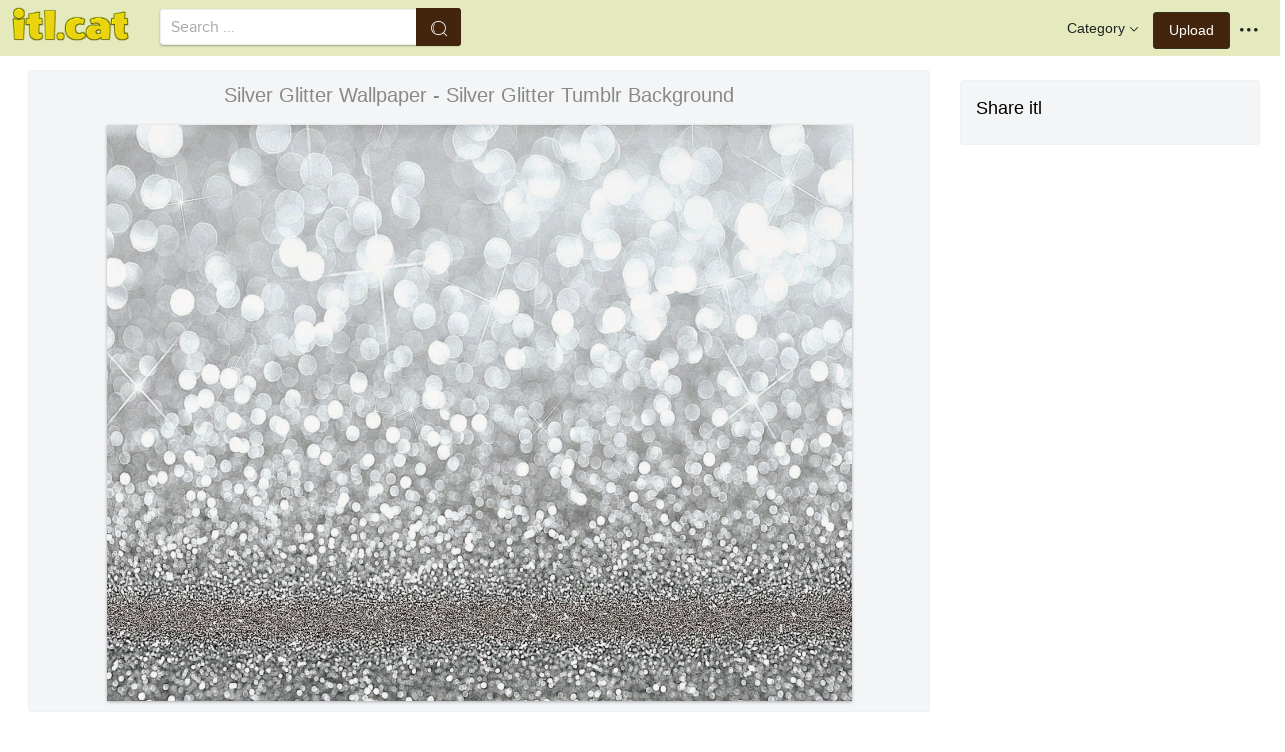

--- FILE ---
content_type: text/html;charset=utf-8
request_url: https://www.itl.cat/wallview/TRhhw_silver-glitter-wallpaper-silver-glitter-tumblr-background/
body_size: 8537
content:





<!DOCTYPE html>
<html lang="en"><head>
<meta http-equiv="Content-Type" content="text/html; charset=UTF-8">

    <title>Silver Glitter Wallpaper - Silver Glitter Tumblr Background (#39569) - HD Wallpaper & Backgrounds Download</title>
	<meta name="keywords" content="Silver Glitter Wallpaper - Silver Glitter Tumblr Background, wallpapers & background download">
	<meta name="description" content="Silver Glitter Wallpaper - Silver Glitter Tumblr Background is hd wallpapers & backgrounds for desktop or mobile device. To find more wallpapers on Itl.cat.">    

<meta name="viewport" content="user-scalable=no, width=device-width, initial-scale=1.0, maximum-scale=1.0">
<link href="https://www.itl.cat/css/hub.css" rel="stylesheet">
 
 <link rel="stylesheet" href="https://www.itl.cat/css/page.css">

<meta property="og:type" content="website" />
<meta property="og:url" content="https://www.itl.cat/wallview/TRhhw_silver-glitter-wallpaper-silver-glitter-tumblr-background/" />
<meta property="og:title" content="Silver Glitter Wallpaper - Silver Glitter Tumblr Background (#39569) - HD Wallpaper & Backgrounds Download" />
<meta property="og:description" content="Silver Glitter Wallpaper - Silver Glitter Tumblr Background is hd wallpapers & backgrounds for desktop or mobile device. To find more wallpapers on Itl.cat" />
<meta property="og:image" content="https://www.itl.cat/pngfile/big/3-39569_silver-glitter-wallpaper-silver-glitter-tumblr-background.jpg">
<meta property="og:site_name" content="itl.cat" />
<meta name="twitter:card" content="photo">
 <link rel="canonical" href="https://www.itl.cat/wallview/TRhhw_silver-glitter-wallpaper-silver-glitter-tumblr-background/" />
 
<style>
.pdt-app-img-link {
    display: none;
    width: 130px;
    height: 130px;
    position: absolute;
    left: 0;
    top: 0;
    right: 0;
    bottom: 0;
    background: url(/images/buy_img_link.png) no-repeat;
    margin: auto;
}
.at-label{display:none;}
.pdt-app-box:hover .pdt-app-img-link{display:inline-block;opacity:.8}.pdt-app-box:hover .pdt-app-img-link:hover{opacity:1}

 
#details tbody tr {
    margin-top: 4px;
}
  #details th {
    width: 1%;
    padding-right: 10px;
}
  #details th,  #details td {
    font-size: 16px;
    padding: 0;
    line-height: 1.5;
    font-weight: normal;
    color: #636363;
}
table th, table td {
    padding: 6px;
    text-align: left;
    vertical-align: top;
} 
.downloadgo {
    color: #444!important;
    display: inline-block;
    background-color: #fff!important;
    border: 1px solid #f3f5f6!important;
    padding: 4px 15px!important;
    font-size: 14px;
    border-radius: 22px!important;
    text-align: center;
}
</style>
 
	<link rel="stylesheet" href="/openjscss/reveal.css?v=1.1">	
  <script type="text/javascript" src="/openjscss/jquery.min.js"></script>
 <script type="text/javascript" src="/openjscss/jquery.reveal.js"></script>
<script async src="//pagead2.googlesyndication.com/pagead/js/adsbygoogle.js"></script>

</head>
<body class="hub">






<header class="hub-top " role="navigation">
<nav class="hub-topcontent clearfix">
<div class="hub-topprofile hub-narrow-show js-narrow-search">
<a href="javascript:;" class="hub-topuserinfo"><i class="iconfont search-icon"></i></a>
</div>
<div class="hub-topprofile">
<a href="javascript:;" class="hub-topuserinfo dropdown-toggle" data-toggle="dropdown"><i class="iconfont menu-icon"></i></a>
<ul class="hub-navtopdropdown hub-boxtop">
 

 
<li><a rel="nofollow" href="https://www.itl.cat/aboutitl/"><i class="iconfont faq-icon"></i></i>About Us</a></li>
<li><a rel="nofollow" href="https://www.itl.cat/privacy/"><i class="iconfont tag-icon"></i>Privcy Policy</a></li>
<li><a rel="nofollow" href="https://www.itl.cat/ixdmca/"><i class="iconfont cc-icon"></i>DMCA</a></li>
<li><a rel="nofollow" href="https://www.itl.cat/terms/"><i class="iconfont term-icon"></i>Terms</a></li>
<li><a rel="nofollow" href="https://www.itl.cat/conus/"><i class="iconfont service-icon"></i>Contact Us</a></li>
<li><a href="https://www.flywallpaper.com"><i class="iconfont term-icon"></i>HD Wallpaper</a></li>


 
</ul>
</div>
<a class="hub-btn contribute-btn hub-narrow-hide" href="https://www.itl.cat/upwall/">Upload</a>
<div class="hub-topprofile">
<a href="javascript:;" class="hub-topuserinfo dropdown-toggle" data-toggle="dropdown">Category<i class="arrow iconfont"></i></a>
<ul class="hub-navtopdropdown languageList hub-boxtop">
<li><a href="https://www.itl.cat/free/arrow/">Arrow</a></li>
<li><a href="https://www.itl.cat/free/bird/">Bird</a></li>
<li><a href="https://www.itl.cat/free/border/">Border</a></li>
<li><a href="https://www.itl.cat/free/banner/">Banner</a></li>
<li><a href="https://www.itl.cat/free/clock/">Clock</a></li>
<li><a href="https://www.itl.cat/free/crown/">Crown</a></li>
<li><a href="https://www.itl.cat/free/cartoon/">Cartoon</a></li>
<li><a href="https://www.itl.cat/free/city/">City</a></li>
<li><a href="https://www.itl.cat/free/flower/">Flower</a></li>
<li><a href="https://www.itl.cat/free/fire/">Fire</a></li>
<li><a href="https://www.itl.cat/free/heart/">Heart</a></li>
<li><a href="https://www.itl.cat/free/emotion/">Emotions</a></li>
<li><a href="https://www.itl.cat/free/girl/">Girls</a></li>
<li><a href="https://www.itl.cat/free/leaf/">Leaf</a></li>
<li><a href="https://www.itl.cat/free/fish/">Fish</a></li>
<li><a href="https://www.itl.cat/free/family/">Family</a></li>
<li><a href="https://www.itl.cat/free/love/">Love</a></li>
<li><a href="https://www.itl.cat/free/money/">Money</a></li>
<li><a href="https://www.itl.cat/free/subscribe/">Subscribe</a></li>
<li><a href="https://www.itl.cat/free/sport/">Sport</a></li>
<li><a href="https://www.itl.cat/free/summer/">Summer</a></li>
<li><a href="https://www.itl.cat/free/winter/">Winter</a></li>
<li><a href="https://www.itl.cat/free/tiger/">Tiger</a></li>
<li><a href="https://www.itl.cat/free/tree/">Tree</a></li>


</ul>
</div>

 
 
 
<a href="https://www.itl.cat" class="  iconfont" style="float:left;"><img style="width:120px;margin-top:6px;" src="/images/biglogo.png"></a>
 
<div class="hub-boxsearch hub-topsearch clearfix">
<form name="keyForm" action="/search.html"   method="get" onsubmit="return search(document.keyForm);">
<div class="hub-boxsearchform">
<input type="text" class="hub-searchinput ui-autocomplete-input" id="k" name="k" autocomplete="off" value="" placeholder="Search ...">
<i class="iconfont search-icon"></i>
<input class="search-btn" type="submit" value="">
</div>
</form>
</div>
</nav>
</header>


<script language="javascript">
		 function search(thisfrm){ var k = thisfrm.k.value; if (k == "") { return false; }
			k = k.replace(/(^\s*)|(\s*$)/g, "");
			k = k.toLowerCase().replace(/ /g, "-");
			if (k == "") { return false; }
			window.location = "https://www.itl.cat/free/"+k+"/";
			return false;
		}
</script>



<section class="hub-content" role="content">

 

<div class="hub-main clearfix" role="main">
<div class="hub-main-content">
<div class="hub-main-contentinner">
<h1 style="font-weight:normal;font-size:16px;padding-left:8px;margin:10px 0 10px;color:#888;"  silver glitter wallpaper </h1>

<div class="hub-mediacontent hub-boxnormal">
 

<div class="hub-photo">

<div style="font-size:20px;margin:10px 0 6px 0">

<span> Silver Glitter Wallpaper - Silver Glitter Tumblr Background</span>

</div>

<div class="hub-photomodal "   >


 <a href="https://www.itl.cat/downwall/TRhhw_silver-glitter-wallpaper-silver-glitter-tumblr-background/"   title=" " class="pdt-app-box" target="_blank">
                <img  style="margin-top:10px;" src="https://www.itl.cat/pngfile/big/3-39569_silver-glitter-wallpaper-silver-glitter-tumblr-background.jpg" alt="Silver Glitter Wallpaper - Silver Glitter Tumblr Background , HD Wallpaper & Backgrounds" title="Silver Glitter Wallpaper - Silver Glitter Tumblr Background, HD Wallpaper & Backgrounds">
				<span class="pdt-app-img-link"></span>
 </a>

 <div  style="margin:10px 0 10px 0;" class="addthis_inline_share_toolbox"></div>
</div>



</div>






 
</div>


 <div style="margin:10px 0 10px 0">
  <ins class="adsbygoogle"
     style="display:block"
     data-ad-client="ca-pub-2341089732466879"
     data-ad-slot="4772674053"
     data-ad-format="auto"
     data-full-width-responsive="true"></ins>
<script>
(adsbygoogle = window.adsbygoogle || []).push({});
</script>
</div>


<div>








<div class="sidebar-section hub-photocc hub-boxnormal ">
            <table id="details">
                <tbody> 
                <tr><th style="white-space:nowrap;font-weight:bold">Resolution</th><td>1296x1002</td></tr>
                
           
				 <tr  style="height:28px;"><th style="white-space:nowrap;font-weight:bold">Image License</th><td>Personal Use</td></tr>

                <tr  style="height:28px;"><th style="white-space:nowrap;font-weight:bold">Size</th><td>330 KB</td></tr>

                 <tr  style="height:28px;"><th style="white-space:nowrap;font-weight:bold">Downloads&nbsp;&nbsp;</th><td>12
				 
				 <span class="descitl.cat">  </span>
				 </td></tr>
            </tbody></table>
</div>

<a href="https://www.itl.cat/downwall/TRhhw_silver-glitter-wallpaper-silver-glitter-tumblr-background/" >
<div class="sidebar-section hub-downloadfree hub-boxnormal ">

<button type="button" class="hub-btn downloadOriginal downloadgo" onclick="javascript:void(0)" style="background-color:#616261;width:100%" ><i class="download-icon iconfont"></i>Free Download</button>
</div> 
</a>
<div style="margin-bottom:10px;">
<a href="https://www.itl.cat/ixdmca/" rel="nofollow" style="color:#1b00ff;    font-size: 19px; font-weight:700;">Report This Image</a>
</div>



 



</div>


</div>






 
</div>
 

<div class="hub-main-sidebar">

<div class="sidebar-section hub-photocc hub-boxnormal " style="margin-top:20px;">
<p style="font-size:18px;margin-bottom:8px;">Share itl</p>
<p><div  class="addthis_inline_share_toolbox"></div></p>
</div>

 



<div    class="sidebar-section  " >

  <ins class="adsbygoogle"
     style="display:block"
     data-ad-client="ca-pub-2341089732466879"
     data-ad-slot="4772674053"
     data-ad-format="auto"
     data-full-width-responsive="true"></ins>
<script>
(adsbygoogle = window.adsbygoogle || []).push({});
</script>

</div>

<div class="sidebar-section hub-narrow-hide">
<div class="navigation clearfix"><em>Hot Tags</em></div>
<div class="hub-tagcloud">
 
                
        <p class="tags">

		
		
		
			<a style="text-transform:capitalize" class="fz14" href="https://www.itl.cat/free/silver-glitter/" >silver glitter</a>
		
		
			<a style="text-transform:capitalize" class="fz14" href="https://www.itl.cat/free/glitter-design/" >glitter design</a>
		
		
			<a style="text-transform:capitalize" class="fz14" href="https://www.itl.cat/free/what-colour-goes-with-silver/" >what colour goes with silver</a>
		
		
			<a style="text-transform:capitalize" class="fz14" href="https://www.itl.cat/free/duck-egg-glitter/" >duck egg glitter</a>
		
		
			<a style="text-transform:capitalize" class="fz14" href="https://www.itl.cat/free/silver-hd/" >silver hd</a>
		
		
			<a style="text-transform:capitalize" class="fz14" href="https://www.itl.cat/free/glitter-hd/" >glitter hd</a>
		
        </p>
		   

 
</div>
</div>



</div> 
 
</section>

 

</div>



<div id="gallery" style="    background: #fbfbfb;">
<div   style="font-size:20px;height:40px!important;margin:10px;padding:9px 0 0px; background: #fbfbfb;">
You may also like
 
</div>


    <div id="masList" class="clearfix img-list-box  png_tag_list" style="margin-left:6px;">
        




		<div class="list-item img-list"  style="    border-radius: 5px;">
		<div class="img-list-pd" data-realwidth="1296" data-realheight="1002">
			<div class="img-show"  >
			<a href="https://www.itl.cat/wallview/TRhhw_silver-glitter-wallpaper-silver-glitter-tumblr-background/"
			 		
			class="img-part" title="Silver Glitter Wallpaper - Silver Glitter Tumblr Background">
				<img class="lazy2" src="/images/default.png" data-original="https://s.itl.cat/pngfile/s/3-39569_silver-glitter-wallpaper-silver-glitter-tumblr-background.jpg" alt="silver glitter tumblr background, HD Wallpaper & Backgrounds" title="silver glitter tumblr background, HD Wallpaper & Backgrounds">
				<div class="img-bg"></div>
			</a>
			<div class="img-btn-box">
				<a href="https://www.itl.cat/wallview/TRhhw_silver-glitter-wallpaper-silver-glitter-tumblr-background/" style="background: #e6dfdf;"><span>Download</span></a>
			</div>
		</div>
 
		<div class="img-detail">
			<h3 class="img-detail-title">
			<a href="https://www.itl.cat/wallview/TRhhw_silver-glitter-wallpaper-silver-glitter-tumblr-background/" style="text-transform:capitalize"> silver glitter wallpaper</a></h3>
			<div class="pic-info clearfix"> 
			<p class="info-title fl">
			<img src="https://www.itl.cat/img/pad.png" style="width:20px;vertical-align:middle;  ">
			1296*1002</p>
			<div class="download-info fr">
				<p class="fl download-info-p">
 					<span>330 KB</span>
				</p>
 
			</div>
			</div>
		</div>
		</div></div>

		<div class="list-item img-list"  style="    border-radius: 5px;">
		<div class="img-list-pd" data-realwidth="1400" data-realheight="980">
			<div class="img-show"  >
			<a href="https://www.itl.cat/wallview/Tibxi_textured-sparkle-glitter-wallpaper-silver-701352/"
			 		
			class="img-part" title="Textured Sparkle/glitter Wallpaper - Silver - 701352">
				<img class="lazy2" src="/images/default.png" data-original="https://s.itl.cat/pngfile/s/4-41315_textured-sparkle-glitter-wallpaper-silver-701352.jpg" alt="Textured Sparkle/Glitter Wallpaper - Silver - 701352, HD Wallpaper & Backgrounds" title="Textured Sparkle/Glitter Wallpaper - Silver - 701352, HD Wallpaper & Backgrounds">
				<div class="img-bg"></div>
			</a>
			<div class="img-btn-box">
				<a href="https://www.itl.cat/wallview/Tibxi_textured-sparkle-glitter-wallpaper-silver-701352/" style="background: #e6dfdf;"><span>Download</span></a>
			</div>
		</div>
 
		<div class="img-detail">
			<h3 class="img-detail-title">
			<a href="https://www.itl.cat/wallview/Tibxi_textured-sparkle-glitter-wallpaper-silver-701352/" style="text-transform:capitalize"> silver glitter wallpaper</a></h3>
			<div class="pic-info clearfix"> 
			<p class="info-title fl">
			<img src="https://www.itl.cat/img/pad.png" style="width:20px;vertical-align:middle;  ">
			1400*980</p>
			<div class="download-info fr">
				<p class="fl download-info-p">
 					<span>33 KB</span>
				</p>
 
			</div>
			</div>
		</div>
		</div></div>

		<div class="list-item img-list"  style="    border-radius: 5px;">
		<div class="img-list-pd" data-realwidth="1300" data-realheight="866">
			<div class="img-show"  >
			<a href="https://www.itl.cat/wallview/Tibmh_silver-glitter-background-wallpaper-silver-glitter-background/"
			 		
			class="img-part" title="Silver Glitter Background Wallpaper - Silver Glitter Background">
				<img class="lazy2" src="/images/default.png" data-original="https://s.itl.cat/pngfile/s/4-41347_silver-glitter-background-wallpaper-silver-glitter-background.jpg" alt="silver glitter background, HD Wallpaper & Backgrounds" title="silver glitter background, HD Wallpaper & Backgrounds">
				<div class="img-bg"></div>
			</a>
			<div class="img-btn-box">
				<a href="https://www.itl.cat/wallview/Tibmh_silver-glitter-background-wallpaper-silver-glitter-background/" style="background: #e6dfdf;"><span>Download</span></a>
			</div>
		</div>
 
		<div class="img-detail">
			<h3 class="img-detail-title">
			<a href="https://www.itl.cat/wallview/Tibmh_silver-glitter-background-wallpaper-silver-glitter-background/" style="text-transform:capitalize"> silver glitter wallpaper</a></h3>
			<div class="pic-info clearfix"> 
			<p class="info-title fl">
			<img src="https://www.itl.cat/img/pad.png" style="width:20px;vertical-align:middle;  ">
			1300*866</p>
			<div class="download-info fr">
				<p class="fl download-info-p">
 					<span>358 KB</span>
				</p>
 
			</div>
			</div>
		</div>
		</div></div>

		<div class="list-item img-list"  style="    border-radius: 5px;">
		<div class="img-list-pd" data-realwidth="1400" data-realheight="980">
			<div class="img-show"  >
			<a href="https://www.itl.cat/wallview/TiJwT_free-vector-silver-glitter-background-vector-free-sparkle/"
			 		
			class="img-part" title="Free Vector Silver Glitter Background Vector - Free Sparkle Background Silver">
				<img class="lazy2" src="/images/default.png" data-original="https://s.itl.cat/pngfile/s/4-41779_free-vector-silver-glitter-background-vector-free-sparkle.jpg" alt="free sparkle background silver, HD Wallpaper & Backgrounds" title="free sparkle background silver, HD Wallpaper & Backgrounds">
				<div class="img-bg"></div>
			</a>
			<div class="img-btn-box">
				<a href="https://www.itl.cat/wallview/TiJwT_free-vector-silver-glitter-background-vector-free-sparkle/" style="background: #e6dfdf;"><span>Download</span></a>
			</div>
		</div>
 
		<div class="img-detail">
			<h3 class="img-detail-title">
			<a href="https://www.itl.cat/wallview/TiJwT_free-vector-silver-glitter-background-vector-free-sparkle/" style="text-transform:capitalize"> silver glitter wallpaper</a></h3>
			<div class="pic-info clearfix"> 
			<p class="info-title fl">
			<img src="https://www.itl.cat/img/pad.png" style="width:20px;vertical-align:middle;  ">
			1400*980</p>
			<div class="download-info fr">
				<p class="fl download-info-p">
 					<span>123 KB</span>
				</p>
 
			</div>
			</div>
		</div>
		</div></div>

		<div class="list-item img-list"  style="    border-radius: 5px;">
		<div class="img-list-pd" data-realwidth="2144" data-realheight="1424">
			<div class="img-show"  >
			<a href="https://www.itl.cat/wallview/TRhmT_glitter-fabric-silver-glitter-wallpaper-glitter-fabric-road/"
			 		
			class="img-part" title="Glitter Fabric ,silver Glitter Wallpaper, Glitter Fabric - Road">
				<img class="lazy2" src="/images/default.png" data-original="https://s.itl.cat/pngfile/s/3-39657_glitter-fabric-silver-glitter-wallpaper-glitter-fabric-road.jpg" alt="road, HD Wallpaper & Backgrounds" title="road, HD Wallpaper & Backgrounds">
				<div class="img-bg"></div>
			</a>
			<div class="img-btn-box">
				<a href="https://www.itl.cat/wallview/TRhmT_glitter-fabric-silver-glitter-wallpaper-glitter-fabric-road/" style="background: #e6dfdf;"><span>Download</span></a>
			</div>
		</div>
 
		<div class="img-detail">
			<h3 class="img-detail-title">
			<a href="https://www.itl.cat/wallview/TRhmT_glitter-fabric-silver-glitter-wallpaper-glitter-fabric-road/" style="text-transform:capitalize"> silver glitter wallpaper</a></h3>
			<div class="pic-info clearfix"> 
			<p class="info-title fl">
			<img src="https://www.itl.cat/img/pad.png" style="width:20px;vertical-align:middle;  ">
			2144*1424</p>
			<div class="download-info fr">
				<p class="fl download-info-p">
 					<span>700 KB</span>
				</p>
 
			</div>
			</div>
		</div>
		</div></div>

		<div class="list-item img-list"  style="    border-radius: 5px;">
		<div class="img-list-pd" data-realwidth="960" data-realheight="720">
			<div class="img-show"  >
			<a href="https://www.itl.cat/wallview/ihwohix_parete-grigia-con-brillantini/"
			 		
			class="img-part" title="Parete Grigia Con Brillantini">
				<img class="lazy2" src="/images/default.png" data-original="https://s.itl.cat/pngfile/s/224-2242569_parete-grigia-con-brillantini.jpg" alt="parete grigia con brillantini, HD Wallpaper & Backgrounds" title="parete grigia con brillantini, HD Wallpaper & Backgrounds">
				<div class="img-bg"></div>
			</a>
			<div class="img-btn-box">
				<a href="https://www.itl.cat/wallview/ihwohix_parete-grigia-con-brillantini/" style="background: #e6dfdf;"><span>Download</span></a>
			</div>
		</div>
 
		<div class="img-detail">
			<h3 class="img-detail-title">
			<a href="https://www.itl.cat/wallview/ihwohix_parete-grigia-con-brillantini/" style="text-transform:capitalize"> silver glitter wallpaper</a></h3>
			<div class="pic-info clearfix"> 
			<p class="info-title fl">
			<img src="https://www.itl.cat/img/pad.png" style="width:20px;vertical-align:middle;  ">
			960*720</p>
			<div class="download-info fr">
				<p class="fl download-info-p">
 					<span>82 KB</span>
				</p>
 
			</div>
			</div>
		</div>
		</div></div>

		<div class="list-item img-list"  style="    border-radius: 5px;">
		<div class="img-list-pd" data-realwidth="942" data-realheight="729">
			<div class="img-show"  >
			<a href="https://www.itl.cat/wallview/ihwohxT_wallpaper/"
			 		
			class="img-part" title="Wallpaper">
				<img class="lazy2" src="/images/default.png" data-original="https://s.itl.cat/pngfile/s/224-2242664_wallpaper.jpg" alt="Wallpaper, HD Wallpaper & Backgrounds" title="Wallpaper, HD Wallpaper & Backgrounds">
				<div class="img-bg"></div>
			</a>
			<div class="img-btn-box">
				<a href="https://www.itl.cat/wallview/ihwohxT_wallpaper/" style="background: #e6dfdf;"><span>Download</span></a>
			</div>
		</div>
 
		<div class="img-detail">
			<h3 class="img-detail-title">
			<a href="https://www.itl.cat/wallview/ihwohxT_wallpaper/" style="text-transform:capitalize"> silver glitter wallpaper</a></h3>
			<div class="pic-info clearfix"> 
			<p class="info-title fl">
			<img src="https://www.itl.cat/img/pad.png" style="width:20px;vertical-align:middle;  ">
			942*729</p>
			<div class="download-info fr">
				<p class="fl download-info-p">
 					<span>83 KB</span>
				</p>
 
			</div>
			</div>
		</div>
		</div></div>

		<div class="list-item img-list"  style="    border-radius: 5px;">
		<div class="img-list-pd" data-realwidth="1600" data-realheight="1200">
			<div class="img-show"  >
			<a href="https://www.itl.cat/wallview/iTTbhbi_wood/"
			 		
			class="img-part" title="Wood">
				<img class="lazy2" src="/images/default.png" data-original="https://s.itl.cat/pngfile/s/240-2409663_wood.jpg" alt="wood, HD Wallpaper & Backgrounds" title="wood, HD Wallpaper & Backgrounds">
				<div class="img-bg"></div>
			</a>
			<div class="img-btn-box">
				<a href="https://www.itl.cat/wallview/iTTbhbi_wood/" style="background: #e6dfdf;"><span>Download</span></a>
			</div>
		</div>
 
		<div class="img-detail">
			<h3 class="img-detail-title">
			<a href="https://www.itl.cat/wallview/iTTbhbi_wood/" style="text-transform:capitalize"> silver glitter wallpaper</a></h3>
			<div class="pic-info clearfix"> 
			<p class="info-title fl">
			<img src="https://www.itl.cat/img/pad.png" style="width:20px;vertical-align:middle;  ">
			1600*1200</p>
			<div class="download-info fr">
				<p class="fl download-info-p">
 					<span>145 KB</span>
				</p>
 
			</div>
			</div>
		</div>
		</div></div>

		<div class="list-item img-list"  style="    border-radius: 5px;">
		<div class="img-list-pd" data-realwidth="1000" data-realheight="780">
			<div class="img-show"  >
			<a href="https://www.itl.cat/wallview/obTm_silver-glitter-wallpaper-vector-image-silver-glitter-adobe/"
			 		
			class="img-part" title="Silver Glitter Wallpaper Vector Image - Silver Glitter Adobe Illustrator">
				<img class="lazy2" src="/images/default.png" data-original="https://s.itl.cat/pngfile/s/0-6764_silver-glitter-wallpaper-vector-image-silver-glitter-adobe.jpg" alt="silver glitter adobe illustrator, HD Wallpaper & Backgrounds" title="silver glitter adobe illustrator, HD Wallpaper & Backgrounds">
				<div class="img-bg"></div>
			</a>
			<div class="img-btn-box">
				<a href="https://www.itl.cat/wallview/obTm_silver-glitter-wallpaper-vector-image-silver-glitter-adobe/" style="background: #e6dfdf;"><span>Download</span></a>
			</div>
		</div>
 
		<div class="img-detail">
			<h3 class="img-detail-title">
			<a href="https://www.itl.cat/wallview/obTm_silver-glitter-wallpaper-vector-image-silver-glitter-adobe/" style="text-transform:capitalize"> glitter wallpaper</a></h3>
			<div class="pic-info clearfix"> 
			<p class="info-title fl">
			<img src="https://www.itl.cat/img/pad.png" style="width:20px;vertical-align:middle;  ">
			1000*780</p>
			<div class="download-info fr">
				<p class="fl download-info-p">
 					<span>408 KB</span>
				</p>
 
			</div>
			</div>
		</div>
		</div></div>

		<div class="list-item img-list"  style="    border-radius: 5px;">
		<div class="img-list-pd" data-realwidth="1280" data-realheight="1024">
			<div class="img-show"  >
			<a href="https://www.itl.cat/wallview/iTJJwmm_glitter-wallpaper-price-per-metre-blue-and-white/"
			 		
			class="img-part" title="Glitter Wallpaper Price Per Metre - Blue And White Glitter">
				<img class="lazy2" src="/images/default.png" data-original="https://s.itl.cat/pngfile/s/255-2550989_glitter-wallpaper-price-per-metre-blue-and-white.jpg" alt="blue and white glitter, HD Wallpaper & Backgrounds" title="blue and white glitter, HD Wallpaper & Backgrounds">
				<div class="img-bg"></div>
			</a>
			<div class="img-btn-box">
				<a href="https://www.itl.cat/wallview/iTJJwmm_glitter-wallpaper-price-per-metre-blue-and-white/" style="background: #e6dfdf;"><span>Download</span></a>
			</div>
		</div>
 
		<div class="img-detail">
			<h3 class="img-detail-title">
			<a href="https://www.itl.cat/wallview/iTJJwmm_glitter-wallpaper-price-per-metre-blue-and-white/" style="text-transform:capitalize"> white glitter wallpaper</a></h3>
			<div class="pic-info clearfix"> 
			<p class="info-title fl">
			<img src="https://www.itl.cat/img/pad.png" style="width:20px;vertical-align:middle;  ">
			1280*1024</p>
			<div class="download-info fr">
				<p class="fl download-info-p">
 					<span>384 KB</span>
				</p>
 
			</div>
			</div>
		</div>
		</div></div>

		<div class="list-item img-list"  style="    border-radius: 5px;">
		<div class="img-list-pd" data-realwidth="1024" data-realheight="682">
			<div class="img-show"  >
			<a href="https://www.itl.cat/wallview/ibmxwbo_bright-shinny-sparkle-glitter-silver-sequin-textured-silver/"
			 		
			class="img-part" title="Bright Shinny Sparkle Glitter Silver Sequin Textured - Silver">
				<img class="lazy2" src="/images/default.png" data-original="https://s.itl.cat/pngfile/s/305-3055177_bright-shinny-sparkle-glitter-silver-sequin-textured-silver.jpg" alt="silver, HD Wallpaper & Backgrounds" title="silver, HD Wallpaper & Backgrounds">
				<div class="img-bg"></div>
			</a>
			<div class="img-btn-box">
				<a href="https://www.itl.cat/wallview/ibmxwbo_bright-shinny-sparkle-glitter-silver-sequin-textured-silver/" style="background: #e6dfdf;"><span>Download</span></a>
			</div>
		</div>
 
		<div class="img-detail">
			<h3 class="img-detail-title">
			<a href="https://www.itl.cat/wallview/ibmxwbo_bright-shinny-sparkle-glitter-silver-sequin-textured-silver/" style="text-transform:capitalize"> silver sparkle wallpaper</a></h3>
			<div class="pic-info clearfix"> 
			<p class="info-title fl">
			<img src="https://www.itl.cat/img/pad.png" style="width:20px;vertical-align:middle;  ">
			1024*682</p>
			<div class="download-info fr">
				<p class="fl download-info-p">
 					<span>288 KB</span>
				</p>
 
			</div>
			</div>
		</div>
		</div></div>

		<div class="list-item img-list"  style="    border-radius: 5px;">
		<div class="img-list-pd" data-realwidth="1024" data-realheight="768">
			<div class="img-show"  >
			<a href="https://www.itl.cat/wallview/xxoJRJ_american-crafts-glitter-glass-glitter/"
			 		
			class="img-part" title="American Crafts Glitter Glass - Glitter">
				<img class="lazy2" src="/images/default.png" data-original="https://s.itl.cat/pngfile/s/107-1078325_american-crafts-glitter-glass-glitter.jpg" alt="glitter, HD Wallpaper & Backgrounds" title="glitter, HD Wallpaper & Backgrounds">
				<div class="img-bg"></div>
			</a>
			<div class="img-btn-box">
				<a href="https://www.itl.cat/wallview/xxoJRJ_american-crafts-glitter-glass-glitter/" style="background: #e6dfdf;"><span>Download</span></a>
			</div>
		</div>
 
		<div class="img-detail">
			<h3 class="img-detail-title">
			<a href="https://www.itl.cat/wallview/xxoJRJ_american-crafts-glitter-glass-glitter/" style="text-transform:capitalize"> wallpaper plateado</a></h3>
			<div class="pic-info clearfix"> 
			<p class="info-title fl">
			<img src="https://www.itl.cat/img/pad.png" style="width:20px;vertical-align:middle;  ">
			1024*768</p>
			<div class="download-info fr">
				<p class="fl download-info-p">
 					<span>27 KB</span>
				</p>
 
			</div>
			</div>
		</div>
		</div></div>

		<div class="list-item img-list"  style="    border-radius: 5px;">
		<div class="img-list-pd" data-realwidth="970" data-realheight="729">
			<div class="img-show"  >
			<a href="https://www.itl.cat/wallview/hJoowb_white-and-silver-decorations-white-and-silver-bedroom/"
			 		
			class="img-part" title="White And Silver Decorations White And Silver Bedroom - Royal Paint Wall Designs">
				<img class="lazy2" src="/images/default.png" data-original="https://s.itl.cat/pngfile/s/40-408659_white-and-silver-decorations-white-and-silver-bedroom.jpg" alt="royal paint wall designs, HD Wallpaper & Backgrounds" title="royal paint wall designs, HD Wallpaper & Backgrounds">
				<div class="img-bg"></div>
			</a>
			<div class="img-btn-box">
				<a href="https://www.itl.cat/wallview/hJoowb_white-and-silver-decorations-white-and-silver-bedroom/" style="background: #e6dfdf;"><span>Download</span></a>
			</div>
		</div>
 
		<div class="img-detail">
			<h3 class="img-detail-title">
			<a href="https://www.itl.cat/wallview/hJoowb_white-and-silver-decorations-white-and-silver-bedroom/" style="text-transform:capitalize"> red glitter wallpaper</a></h3>
			<div class="pic-info clearfix"> 
			<p class="info-title fl">
			<img src="https://www.itl.cat/img/pad.png" style="width:20px;vertical-align:middle;  ">
			970*729</p>
			<div class="download-info fr">
				<p class="fl download-info-p">
 					<span>93 KB</span>
				</p>
 
			</div>
			</div>
		</div>
		</div></div>

		<div class="list-item img-list"  style="    border-radius: 5px;">
		<div class="img-list-pd" data-realwidth="1600" data-realheight="1167">
			<div class="img-show"  >
			<a href="https://www.itl.cat/wallview/ibmxwJR_white-silver-foil-background-texture-glitter-sparkle-monochrome/"
			 		
			class="img-part" title="White Silver Foil Background Texture Glitter Sparkle - Monochrome">
				<img class="lazy2" src="/images/default.png" data-original="https://s.itl.cat/pngfile/s/305-3055228_white-silver-foil-background-texture-glitter-sparkle-monochrome.jpg" alt="monochrome, HD Wallpaper & Backgrounds" title="monochrome, HD Wallpaper & Backgrounds">
				<div class="img-bg"></div>
			</a>
			<div class="img-btn-box">
				<a href="https://www.itl.cat/wallview/ibmxwJR_white-silver-foil-background-texture-glitter-sparkle-monochrome/" style="background: #e6dfdf;"><span>Download</span></a>
			</div>
		</div>
 
		<div class="img-detail">
			<h3 class="img-detail-title">
			<a href="https://www.itl.cat/wallview/ibmxwJR_white-silver-foil-background-texture-glitter-sparkle-monochrome/" style="text-transform:capitalize"> silver sparkle wallpaper</a></h3>
			<div class="pic-info clearfix"> 
			<p class="info-title fl">
			<img src="https://www.itl.cat/img/pad.png" style="width:20px;vertical-align:middle;  ">
			1600*1167</p>
			<div class="download-info fr">
				<p class="fl download-info-p">
 					<span>202 KB</span>
				</p>
 
			</div>
			</div>
		</div>
		</div></div>

		<div class="list-item img-list"  style="    border-radius: 5px;">
		<div class="img-list-pd" data-realwidth="1339" data-realheight="1100">
			<div class="img-show"  >
			<a href="https://www.itl.cat/wallview/ibmxwTh_silver-glitter-149664-high-quality-and-resolution-high/"
			 		
			class="img-part" title="Silver Glitter 149664 High Quality And Resolution - High Resolution Sparkle Background">
				<img class="lazy2" src="/images/default.png" data-original="https://s.itl.cat/pngfile/s/305-3055139_silver-glitter-149664-high-quality-and-resolution-high.jpg" alt="high resolution sparkle background, HD Wallpaper & Backgrounds" title="high resolution sparkle background, HD Wallpaper & Backgrounds">
				<div class="img-bg"></div>
			</a>
			<div class="img-btn-box">
				<a href="https://www.itl.cat/wallview/ibmxwTh_silver-glitter-149664-high-quality-and-resolution-high/" style="background: #e6dfdf;"><span>Download</span></a>
			</div>
		</div>
 
		<div class="img-detail">
			<h3 class="img-detail-title">
			<a href="https://www.itl.cat/wallview/ibmxwTh_silver-glitter-149664-high-quality-and-resolution-high/" style="text-transform:capitalize"> silver sparkle wallpaper</a></h3>
			<div class="pic-info clearfix"> 
			<p class="info-title fl">
			<img src="https://www.itl.cat/img/pad.png" style="width:20px;vertical-align:middle;  ">
			1339*1100</p>
			<div class="download-info fr">
				<p class="fl download-info-p">
 					<span>440 KB</span>
				</p>
 
			</div>
			</div>
		</div>
		</div></div>

		<div class="list-item img-list"  style="    border-radius: 5px;">
		<div class="img-list-pd" data-realwidth="1310" data-realheight="920">
			<div class="img-show"  >
			<a href="https://www.itl.cat/wallview/ibmxwbb_silver-sparkle-backgrounds-deep-silver-glitter-monochrome/"
			 		
			class="img-part" title="Silver Sparkle Backgrounds Deep Silver Glitter - Monochrome">
				<img class="lazy2" src="/images/default.png" data-original="https://s.itl.cat/pngfile/s/305-3055167_silver-sparkle-backgrounds-deep-silver-glitter-monochrome.png" alt="monochrome, HD Wallpaper & Backgrounds" title="monochrome, HD Wallpaper & Backgrounds">
				<div class="img-bg"></div>
			</a>
			<div class="img-btn-box">
				<a href="https://www.itl.cat/wallview/ibmxwbb_silver-sparkle-backgrounds-deep-silver-glitter-monochrome/" style="background: #e6dfdf;"><span>Download</span></a>
			</div>
		</div>
 
		<div class="img-detail">
			<h3 class="img-detail-title">
			<a href="https://www.itl.cat/wallview/ibmxwbb_silver-sparkle-backgrounds-deep-silver-glitter-monochrome/" style="text-transform:capitalize"> silver sparkle wallpaper</a></h3>
			<div class="pic-info clearfix"> 
			<p class="info-title fl">
			<img src="https://www.itl.cat/img/pad.png" style="width:20px;vertical-align:middle;  ">
			1310*920</p>
			<div class="download-info fr">
				<p class="fl download-info-p">
 					<span>1,697 KB</span>
				</p>
 
			</div>
			</div>
		</div>
		</div></div>

		<div class="list-item img-list"  style="    border-radius: 5px;">
		<div class="img-list-pd" data-realwidth="1600" data-realheight="1102">
			<div class="img-show"  >
			<a href="https://www.itl.cat/wallview/ioTTJmm_silver-magic-digital-glitter-wallpaper-star/"
			 		
			class="img-part" title="Silver Magic Digital Glitter Wallpaper - Star">
				<img class="lazy2" src="/images/default.png" data-original="https://s.itl.cat/pngfile/s/313-3139051_silver-magic-digital-glitter-wallpaper-star.jpg" alt="star, HD Wallpaper & Backgrounds" title="star, HD Wallpaper & Backgrounds">
				<div class="img-bg"></div>
			</a>
			<div class="img-btn-box">
				<a href="https://www.itl.cat/wallview/ioTTJmm_silver-magic-digital-glitter-wallpaper-star/" style="background: #e6dfdf;"><span>Download</span></a>
			</div>
		</div>
 
		<div class="img-detail">
			<h3 class="img-detail-title">
			<a href="https://www.itl.cat/wallview/ioTTJmm_silver-magic-digital-glitter-wallpaper-star/" style="text-transform:capitalize"> white glitter wallpaper</a></h3>
			<div class="pic-info clearfix"> 
			<p class="info-title fl">
			<img src="https://www.itl.cat/img/pad.png" style="width:20px;vertical-align:middle;  ">
			1600*1102</p>
			<div class="download-info fr">
				<p class="fl download-info-p">
 					<span>268 KB</span>
				</p>
 
			</div>
			</div>
		</div>
		</div></div>

		<div class="list-item img-list"  style="    border-radius: 5px;">
		<div class="img-list-pd" data-realwidth="1071" data-realheight="786">
			<div class="img-show"  >
			<a href="https://www.itl.cat/wallview/ioTTxbh_white-glitter-wallpaper/"
			 		
			class="img-part" title="White Glitter Wallpaper">
				<img class="lazy2" src="/images/default.png" data-original="https://s.itl.cat/pngfile/s/313-3138577_white-glitter-wallpaper.jpg" alt=", HD Wallpaper & Backgrounds" title=", HD Wallpaper & Backgrounds">
				<div class="img-bg"></div>
			</a>
			<div class="img-btn-box">
				<a href="https://www.itl.cat/wallview/ioTTxbh_white-glitter-wallpaper/" style="background: #e6dfdf;"><span>Download</span></a>
			</div>
		</div>
 
		<div class="img-detail">
			<h3 class="img-detail-title">
			<a href="https://www.itl.cat/wallview/ioTTxbh_white-glitter-wallpaper/" style="text-transform:capitalize"> white glitter wallpaper</a></h3>
			<div class="pic-info clearfix"> 
			<p class="info-title fl">
			<img src="https://www.itl.cat/img/pad.png" style="width:20px;vertical-align:middle;  ">
			1071*786</p>
			<div class="download-info fr">
				<p class="fl download-info-p">
 					<span>51 KB</span>
				</p>
 
			</div>
			</div>
		</div>
		</div></div>

		<div class="list-item img-list"  style="    border-radius: 5px;">
		<div class="img-list-pd" data-realwidth="1020" data-realheight="800">
			<div class="img-show"  >
			<a href="https://www.itl.cat/wallview/iTJRbRh_rose-gold-pink-glitter-wallpaper-hd-resolution-great/"
			 		
			class="img-part" title="Rose Gold Pink Glitter Wallpaper Hd Resolution, Great - Rose Gold Glitter Back Round">
				<img class="lazy2" src="/images/default.png" data-original="https://s.itl.cat/pngfile/s/252-2527737_rose-gold-pink-glitter-wallpaper-hd-resolution-great.jpg" alt="rose gold glitter back round, HD Wallpaper & Backgrounds" title="rose gold glitter back round, HD Wallpaper & Backgrounds">
				<div class="img-bg"></div>
			</a>
			<div class="img-btn-box">
				<a href="https://www.itl.cat/wallview/iTJRbRh_rose-gold-pink-glitter-wallpaper-hd-resolution-great/" style="background: #e6dfdf;"><span>Download</span></a>
			</div>
		</div>
 
		<div class="img-detail">
			<h3 class="img-detail-title">
			<a href="https://www.itl.cat/wallview/iTJRbRh_rose-gold-pink-glitter-wallpaper-hd-resolution-great/" style="text-transform:capitalize"> glitter wallpaper hd</a></h3>
			<div class="pic-info clearfix"> 
			<p class="info-title fl">
			<img src="https://www.itl.cat/img/pad.png" style="width:20px;vertical-align:middle;  ">
			1020*800</p>
			<div class="download-info fr">
				<p class="fl download-info-p">
 					<span>612 KB</span>
				</p>
 
			</div>
			</div>
		</div>
		</div></div>

		<div class="list-item img-list"  style="    border-radius: 5px;">
		<div class="img-list-pd" data-realwidth="1024" data-realheight="768">
			<div class="img-show"  >
			<a href="https://www.itl.cat/wallview/bwiJ_glitter-wallpaper-glitter-backgrounds/"
			 		
			class="img-part" title="Glitter Wallpaper - Glitter Backgrounds">
				<img class="lazy2" src="/images/default.png" data-original="https://s.itl.cat/pngfile/s/0-5934_glitter-wallpaper-glitter-backgrounds.jpg" alt="glitter backgrounds, HD Wallpaper & Backgrounds" title="glitter backgrounds, HD Wallpaper & Backgrounds">
				<div class="img-bg"></div>
			</a>
			<div class="img-btn-box">
				<a href="https://www.itl.cat/wallview/bwiJ_glitter-wallpaper-glitter-backgrounds/" style="background: #e6dfdf;"><span>Download</span></a>
			</div>
		</div>
 
		<div class="img-detail">
			<h3 class="img-detail-title">
			<a href="https://www.itl.cat/wallview/bwiJ_glitter-wallpaper-glitter-backgrounds/" style="text-transform:capitalize"> glitter wallpaper</a></h3>
			<div class="pic-info clearfix"> 
			<p class="info-title fl">
			<img src="https://www.itl.cat/img/pad.png" style="width:20px;vertical-align:middle;  ">
			1024*768</p>
			<div class="download-info fr">
				<p class="fl download-info-p">
 					<span>127 KB</span>
				</p>
 
			</div>
			</div>
		</div>
		</div></div>

		<div class="list-item img-list"  style="    border-radius: 5px;">
		<div class="img-list-pd" data-realwidth="1024" data-realheight="768">
			<div class="img-show"  >
			<a href="https://www.itl.cat/wallview/ohww_the-golden-rules-of-decorating-with-glitter-wallpaper/"
			 		
			class="img-part" title="The Golden Rules Of Decorating With Glitter Wallpaper - Brown Glitter">
				<img class="lazy2" src="/images/default.png" data-original="https://s.itl.cat/pngfile/s/0-6552_the-golden-rules-of-decorating-with-glitter-wallpaper.jpg" alt="brown glitter, HD Wallpaper & Backgrounds" title="brown glitter, HD Wallpaper & Backgrounds">
				<div class="img-bg"></div>
			</a>
			<div class="img-btn-box">
				<a href="https://www.itl.cat/wallview/ohww_the-golden-rules-of-decorating-with-glitter-wallpaper/" style="background: #e6dfdf;"><span>Download</span></a>
			</div>
		</div>
 
		<div class="img-detail">
			<h3 class="img-detail-title">
			<a href="https://www.itl.cat/wallview/ohww_the-golden-rules-of-decorating-with-glitter-wallpaper/" style="text-transform:capitalize"> glitter wallpaper</a></h3>
			<div class="pic-info clearfix"> 
			<p class="info-title fl">
			<img src="https://www.itl.cat/img/pad.png" style="width:20px;vertical-align:middle;  ">
			1024*768</p>
			<div class="download-info fr">
				<p class="fl download-info-p">
 					<span>217 KB</span>
				</p>
 
			</div>
			</div>
		</div>
		</div></div>

		<div class="list-item img-list"  style="    border-radius: 5px;">
		<div class="img-list-pd" data-realwidth="2048" data-realheight="1536">
			<div class="img-show"  >
			<a href="https://www.itl.cat/wallview/xihh_10-bedroom-designs-with-glitter-wallpaper-fancy-black/"
			 		
			class="img-part" title="10 Bedroom Designs With Glitter Wallpaper Fancy - Black Glitter Wallpaper Bedroom">
				<img class="lazy2" src="/images/default.png" data-original="https://s.itl.cat/pngfile/s/0-7681_10-bedroom-designs-with-glitter-wallpaper-fancy-black.jpg" alt="black glitter wallpaper bedroom, HD Wallpaper & Backgrounds" title="black glitter wallpaper bedroom, HD Wallpaper & Backgrounds">
				<div class="img-bg"></div>
			</a>
			<div class="img-btn-box">
				<a href="https://www.itl.cat/wallview/xihh_10-bedroom-designs-with-glitter-wallpaper-fancy-black/" style="background: #e6dfdf;"><span>Download</span></a>
			</div>
		</div>
 
		<div class="img-detail">
			<h3 class="img-detail-title">
			<a href="https://www.itl.cat/wallview/xihh_10-bedroom-designs-with-glitter-wallpaper-fancy-black/" style="text-transform:capitalize"> glitter wallpaper</a></h3>
			<div class="pic-info clearfix"> 
			<p class="info-title fl">
			<img src="https://www.itl.cat/img/pad.png" style="width:20px;vertical-align:middle;  ">
			2048*1536</p>
			<div class="download-info fr">
				<p class="fl download-info-p">
 					<span>1,077 KB</span>
				</p>
 
			</div>
			</div>
		</div>
		</div></div>

		<div class="list-item img-list"  style="    border-radius: 5px;">
		<div class="img-list-pd" data-realwidth="2310" data-realheight="1705">
			<div class="img-show"  >
			<a href="https://www.itl.cat/wallview/iRhJmT_silver-wallpaper-16-white-silver-background-for-ppt/"
			 		
			class="img-part" title="Silver Wallpaper 16 - White Silver Background For Ppt">
				<img class="lazy2" src="/images/default.png" data-original="https://s.itl.cat/pngfile/s/14-144915_silver-wallpaper-16-white-silver-background-for-ppt.jpg" alt="white silver background for ppt, HD Wallpaper & Backgrounds" title="white silver background for ppt, HD Wallpaper & Backgrounds">
				<div class="img-bg"></div>
			</a>
			<div class="img-btn-box">
				<a href="https://www.itl.cat/wallview/iRhJmT_silver-wallpaper-16-white-silver-background-for-ppt/" style="background: #e6dfdf;"><span>Download</span></a>
			</div>
		</div>
 
		<div class="img-detail">
			<h3 class="img-detail-title">
			<a href="https://www.itl.cat/wallview/iRhJmT_silver-wallpaper-16-white-silver-background-for-ppt/" style="text-transform:capitalize"> silver wallpaper</a></h3>
			<div class="pic-info clearfix"> 
			<p class="info-title fl">
			<img src="https://www.itl.cat/img/pad.png" style="width:20px;vertical-align:middle;  ">
			2310*1705</p>
			<div class="download-info fr">
				<p class="fl download-info-p">
 					<span>86 KB</span>
				</p>
 
			</div>
			</div>
		</div>
		</div></div>

		<div class="list-item img-list"  style="    border-radius: 5px;">
		<div class="img-list-pd" data-realwidth="1600" data-realheight="1200">
			<div class="img-show"  >
			<a href="https://www.itl.cat/wallview/iThJbo_3d-gold-and-silver-ornaments-wallpaper-gray-silver/"
			 		
			class="img-part" title="3d Gold And Silver Ornaments Wallpaper - Gray Silver Gold">
				<img class="lazy2" src="/images/default.png" data-original="https://s.itl.cat/pngfile/s/19-190589_3d-gold-and-silver-ornaments-wallpaper-gray-silver.jpg" alt="gray silver gold, HD Wallpaper & Backgrounds" title="gray silver gold, HD Wallpaper & Backgrounds">
				<div class="img-bg"></div>
			</a>
			<div class="img-btn-box">
				<a href="https://www.itl.cat/wallview/iThJbo_3d-gold-and-silver-ornaments-wallpaper-gray-silver/" style="background: #e6dfdf;"><span>Download</span></a>
			</div>
		</div>
 
		<div class="img-detail">
			<h3 class="img-detail-title">
			<a href="https://www.itl.cat/wallview/iThJbo_3d-gold-and-silver-ornaments-wallpaper-gray-silver/" style="text-transform:capitalize"> silver wallpaper hd</a></h3>
			<div class="pic-info clearfix"> 
			<p class="info-title fl">
			<img src="https://www.itl.cat/img/pad.png" style="width:20px;vertical-align:middle;  ">
			1600*1200</p>
			<div class="download-info fr">
				<p class="fl download-info-p">
 					<span>462 KB</span>
				</p>
 
			</div>
			</div>
		</div>
		</div></div>

		<div class="list-item img-list"  style="    border-radius: 5px;">
		<div class="img-list-pd" data-realwidth="4071" data-realheight="2889">
			<div class="img-show"  >
			<a href="https://www.itl.cat/wallview/iThmmJ_wallpapers-silver-color-background-hd/"
			 		
			class="img-part" title="Wallpapers - Silver Color Background Hd">
				<img class="lazy2" src="/images/default.png" data-original="https://s.itl.cat/pngfile/s/19-190929_wallpapers-silver-color-background-hd.jpg" alt="silver color background hd, HD Wallpaper & Backgrounds" title="silver color background hd, HD Wallpaper & Backgrounds">
				<div class="img-bg"></div>
			</a>
			<div class="img-btn-box">
				<a href="https://www.itl.cat/wallview/iThmmJ_wallpapers-silver-color-background-hd/" style="background: #e6dfdf;"><span>Download</span></a>
			</div>
		</div>
 
		<div class="img-detail">
			<h3 class="img-detail-title">
			<a href="https://www.itl.cat/wallview/iThmmJ_wallpapers-silver-color-background-hd/" style="text-transform:capitalize"> silver wallpaper hd</a></h3>
			<div class="pic-info clearfix"> 
			<p class="info-title fl">
			<img src="https://www.itl.cat/img/pad.png" style="width:20px;vertical-align:middle;  ">
			4071*2889</p>
			<div class="download-info fr">
				<p class="fl download-info-p">
 					<span>10,172 KB</span>
				</p>
 
			</div>
			</div>
		</div>
		</div></div>

		<div class="list-item img-list"  style="    border-radius: 5px;">
		<div class="img-list-pd" data-realwidth="2427" data-realheight="1617">
			<div class="img-show"  >
			<a href="https://www.itl.cat/wallview/hJoRJm_desktop-images-gold-glitter-wallpaper-hd-glitter-wallpaper/"
			 		
			class="img-part" title="Desktop Images Gold Glitter Wallpaper Hd - Glitter Wallpaper Hd Gold">
				<img class="lazy2" src="/images/default.png" data-original="https://s.itl.cat/pngfile/s/40-407694_desktop-images-gold-glitter-wallpaper-hd-glitter-wallpaper.jpg" alt="glitter wallpaper hd gold, HD Wallpaper & Backgrounds" title="glitter wallpaper hd gold, HD Wallpaper & Backgrounds">
				<div class="img-bg"></div>
			</a>
			<div class="img-btn-box">
				<a href="https://www.itl.cat/wallview/hJoRJm_desktop-images-gold-glitter-wallpaper-hd-glitter-wallpaper/" style="background: #e6dfdf;"><span>Download</span></a>
			</div>
		</div>
 
		<div class="img-detail">
			<h3 class="img-detail-title">
			<a href="https://www.itl.cat/wallview/hJoRJm_desktop-images-gold-glitter-wallpaper-hd-glitter-wallpaper/" style="text-transform:capitalize"> glitter wallpaper hd</a></h3>
			<div class="pic-info clearfix"> 
			<p class="info-title fl">
			<img src="https://www.itl.cat/img/pad.png" style="width:20px;vertical-align:middle;  ">
			2427*1617</p>
			<div class="download-info fr">
				<p class="fl download-info-p">
 					<span>1,323 KB</span>
				</p>
 
			</div>
			</div>
		</div>
		</div></div>

		<div class="list-item img-list"  style="    border-radius: 5px;">
		<div class="img-list-pd" data-realwidth="2048" data-realheight="1362">
			<div class="img-show"  >
			<a href="https://www.itl.cat/wallview/hJoTiR_red-glitter-christmas/"
			 		
			class="img-part" title="Red Glitter Christmas">
				<img class="lazy2" src="/images/default.png" data-original="https://s.itl.cat/pngfile/s/40-408162_red-glitter-christmas.jpg" alt="red glitter christmas, HD Wallpaper & Backgrounds" title="red glitter christmas, HD Wallpaper & Backgrounds">
				<div class="img-bg"></div>
			</a>
			<div class="img-btn-box">
				<a href="https://www.itl.cat/wallview/hJoTiR_red-glitter-christmas/" style="background: #e6dfdf;"><span>Download</span></a>
			</div>
		</div>
 
		<div class="img-detail">
			<h3 class="img-detail-title">
			<a href="https://www.itl.cat/wallview/hJoTiR_red-glitter-christmas/" style="text-transform:capitalize"> red glitter wallpaper</a></h3>
			<div class="pic-info clearfix"> 
			<p class="info-title fl">
			<img src="https://www.itl.cat/img/pad.png" style="width:20px;vertical-align:middle;  ">
			2048*1362</p>
			<div class="download-info fr">
				<p class="fl download-info-p">
 					<span>1,530 KB</span>
				</p>
 
			</div>
			</div>
		</div>
		</div></div>

		<div class="list-item img-list"  style="    border-radius: 5px;">
		<div class="img-list-pd" data-realwidth="2304" data-realheight="1536">
			<div class="img-show"  >
			<a href="https://www.itl.cat/wallview/hJoThi_3d-glitter-hearts-butterflies-wallpaper-pink-white-red/"
			 		
			class="img-part" title="3d Glitter Hearts Butterflies Wallpaper Pink White - Red Glitter Background Free">
				<img class="lazy2" src="/images/default.png" data-original="https://s.itl.cat/pngfile/s/40-408179_3d-glitter-hearts-butterflies-wallpaper-pink-white-red.jpg" alt="red glitter background free, HD Wallpaper & Backgrounds" title="red glitter background free, HD Wallpaper & Backgrounds">
				<div class="img-bg"></div>
			</a>
			<div class="img-btn-box">
				<a href="https://www.itl.cat/wallview/hJoThi_3d-glitter-hearts-butterflies-wallpaper-pink-white-red/" style="background: #e6dfdf;"><span>Download</span></a>
			</div>
		</div>
 
		<div class="img-detail">
			<h3 class="img-detail-title">
			<a href="https://www.itl.cat/wallview/hJoThi_3d-glitter-hearts-butterflies-wallpaper-pink-white-red/" style="text-transform:capitalize"> red glitter wallpaper</a></h3>
			<div class="pic-info clearfix"> 
			<p class="info-title fl">
			<img src="https://www.itl.cat/img/pad.png" style="width:20px;vertical-align:middle;  ">
			2304*1536</p>
			<div class="download-info fr">
				<p class="fl download-info-p">
 					<span>417 KB</span>
				</p>
 
			</div>
			</div>
		</div>
		</div></div>

		<div class="list-item img-list"  style="    border-radius: 5px;">
		<div class="img-list-pd" data-realwidth="1023" data-realheight="681">
			<div class="img-show"  >
			<a href="https://www.itl.cat/wallview/TiJiio_white-glitter-background-glitter/"
			 		
			class="img-part" title="White Glitter Background - Glitter">
				<img class="lazy2" src="/images/default.png" data-original="https://s.itl.cat/pngfile/s/47-477843_white-glitter-background-glitter.jpg" alt="glitter, HD Wallpaper & Backgrounds" title="glitter, HD Wallpaper & Backgrounds">
				<div class="img-bg"></div>
			</a>
			<div class="img-btn-box">
				<a href="https://www.itl.cat/wallview/TiJiio_white-glitter-background-glitter/" style="background: #e6dfdf;"><span>Download</span></a>
			</div>
		</div>
 
		<div class="img-detail">
			<h3 class="img-detail-title">
			<a href="https://www.itl.cat/wallview/TiJiio_white-glitter-background-glitter/" style="text-transform:capitalize"> white glitter wallpaper</a></h3>
			<div class="pic-info clearfix"> 
			<p class="info-title fl">
			<img src="https://www.itl.cat/img/pad.png" style="width:20px;vertical-align:middle;  ">
			1023*681</p>
			<div class="download-info fr">
				<p class="fl download-info-p">
 					<span>193 KB</span>
				</p>
 
			</div>
			</div>
		</div>
		</div></div>

		<div class="list-item img-list"  style="    border-radius: 5px;">
		<div class="img-list-pd" data-realwidth="1024" data-realheight="768">
			<div class="img-show"  >
			<a href="https://www.itl.cat/wallview/oJwohw_silver-background-cool-silver-background/"
			 		
			class="img-part" title="Silver Background - Cool Silver Background">
				<img class="lazy2" src="/images/default.png" data-original="https://s.itl.cat/pngfile/s/92-929532_silver-background-cool-silver-background.jpg" alt="cool silver background, HD Wallpaper & Backgrounds" title="cool silver background, HD Wallpaper & Backgrounds">
				<div class="img-bg"></div>
			</a>
			<div class="img-btn-box">
				<a href="https://www.itl.cat/wallview/oJwohw_silver-background-cool-silver-background/" style="background: #e6dfdf;"><span>Download</span></a>
			</div>
		</div>
 
		<div class="img-detail">
			<h3 class="img-detail-title">
			<a href="https://www.itl.cat/wallview/oJwohw_silver-background-cool-silver-background/" style="text-transform:capitalize"> silver background wallpaper</a></h3>
			<div class="pic-info clearfix"> 
			<p class="info-title fl">
			<img src="https://www.itl.cat/img/pad.png" style="width:20px;vertical-align:middle;  ">
			1024*768</p>
			<div class="download-info fr">
				<p class="fl download-info-p">
 					<span>16 KB</span>
				</p>
 
			</div>
			</div>
		</div>
		</div></div>

        
 
        
    </div>

</div>






<footer class="hub-footer">
 
<div class="hub-footermain">
<div class="hub-footerbox clearfix">
<div class="hub-footeritem">
<ul>
<li style="width:200px!important"><a href="https://www.itl.cat">© itl 2018</a></li>
<li><a rel="nofollow" href="https://www.itl.cat/aboutitl/">About Us</a></li>
<li><a rel="nofollow" href="https://www.itl.cat/privacy/">Privcy Policy</a></li>
<li><a rel="nofollow" href="https://www.itl.cat/ixdmca/">DMCA</a></li>
<li><a rel="nofollow" href="https://www.itl.cat/conus/">Contact Us</a></li>
<li><a rel="nofollow" href="https://www.itl.cat/aboutt/">itl</a></li>

</ul>
</div>
 
<div class="hub-footeritem footeritem-photo">
<ul>
<li><a href="https://www.itl.cat/free/desktop/">Desktop</a></li>
<li><a href="https://www.itl.cat/free/amazing/">Amazing</a></li>
<li><a href="https://www.itl.cat/free/forest/">Forest</a></li>
<li><a href="https://www.itl.cat/free/car/">Car</a></li>


</ul>
</div>

<div class="hub-footeritem footeritem-photo">
<ul>
<li><a href="https://www.itl.cat/free/night/">Night</a></li>
<li><a href="https://www.itl.cat/free/city/">City</a></li>
<li><a href="https://www.itl.cat/free/islamic/">Islamic</a></li>
<li><a href="https://www.itl.cat/free/sunflower/">Sunflower</a></li>
<li><a href="https://www.itl.cat/free/cloud/">Cloud</a></li>


</ul>
</div>

<div class="hub-footeritem footeritem-photo">
<ul>
<li><a href="https://www.itl.cat/free/spring/">Spring</a></li>
<li><a href="https://www.itl.cat/free/tropical/">Tropical</a></li>
<li><a href="https://www.itl.cat/free/game/">Game</a></li>
<li><a href="https://www.itl.cat/free/dinosaur/">Dinosaur</a></li>
<li><a href="https://www.itl.cat/free/rose/">Rose</a></li>

</ul>
</div>

<div class="hub-footeritem footeritem-photo">
<ul>
<li><a href="https://www.itl.cat/free/clock/">Clock</a></li>
<li><a href="https://www.itl.cat/free/marvel/">Marvel</a></li>
<li><a href="https://www.itl.cat/free/fashion/">Fashion</a></li>
<li><a href="https://www.itl.cat/free/skull/">Skull</a></li>

</ul>
</div>

<div class="hub-footeritem footeritem-photo">
<ul>
<li><a href="https://www.itl.cat/free/peacock/">Peacock</a></li>
<li><a href="https://www.itl.cat/free/marvel/">Marvel</a></li>
<li><a href="https://www.itl.cat/free/football/">Football</a></li>
<li><a href="https://www.itl.cat/free/rainbow/">Rainbow</a></li>
</ul>
</div>

<div class="hub-footeritem footeritem-photo">
<ul>
<li><a href="https://www.itl.cat/free/romantic/">Romantic</a></li>
<li><a href="https://www.itl.cat/free/sunset/">Sunset</a></li>
<li><a href="https://www.itl.cat/free/chelsea/">Chelsea</a></li>
<li><a href="https://www.itl.cat/free/arsenal/">Arsenal</a></li>
</ul>
</div>
 

</div>
</div>
</footer>


 		<style type="text/css">
			.relap-default__items-container {margin-left:0!important;margin-right:0!important;}

			.downloadstyle {
    color: #48c42a;
    background: #fff;
    display: inline-block;
    padding: 5px 15px;
    margin-bottom: 5px;
    font-size: 16px;
    vertical-align: middle;
    font-weight: 700;
    border-radius: 50px;
    -moz-border-radius: 50px;
    -webkit-border-radius: 50px;
    border: 1px solid #48c42a;
}
		</style>

<div class="backtotop" style="display: none;">
<a data-action="backtotop" href="javascript:;">
<i class="iconfont backtotop-icon"></i>
</a>
</div>

 	  <style>
.modelinner1 {
	min-height:270px!important;
}
</style>

			<div id="myModal" class="reveal-modal" style="top: 100px; opacity: 1; visibility: hidden;display:none" >
			<div  id="openads" class="modelinner1" style="width:304px;height:270px">
				<div style="float:left;margin-left:-10px;" id="pophints">&nbsp;&nbsp;Please, wait while your link is generating... <span style="float:right;" id="idtime">4</span></div>
				<div style="float:left;text-align:center;font-size:16px;display:none" id="pophints2"><span style="padding-left:50px;"><b>Download Wallpaper</b></span></div>
				<div style="min-height:250px!important;">
 

				</div>
			</div>
			
			<div id="downloadbtn">
				<div style="font-size:14px;line-height:22px;" id="idresolution"></div>
				<a target="_blank"  rel="nofollow" class="label label-primary downloadstyle" id="download_btn2" style="border-radius:10px;float:left;">Download  Wallpaper</a>
 
			</div>

			<a class="close-reveal-modal" href="javascript:closepanel()"><b>x</b></a>
		</div>




<script src="https://www.itl.cat/js/base.js"></script>
 <script type="text/javascript">
    var langTranslateJson = { };
</script>
 



<script src="https://www.itl.cat/js/jquery.min.js"></script>
<script src="https://www.itl.cat/js/jquery.masonry.min.js" type="text/javascript"></script>
<script src="https://www.itl.cat/js/jquery.lazyload.min.js"></script>

<script language="javascript">
window.onload = function() {
    var e = $("#masList");
    e.masonry({
        itemSelector: ".list-item",
        singleMode: !0,
        isAnimated: !0,
        resizeable: !0
    })
};

function initImageList() {
    var _width = $(window).width();
    var reg = new RegExp("px", "g");
    $(".img-list").each(function() {
		var realwidth = $(this).find(".img-list-pd").attr("data-realwidth");
		var realheight = $(this).find(".img-list-pd").attr("data-realheight");
		var currentWidth = $(this).find(".img-list-pd").css("width");
		var TimgWidthNum = currentWidth.replace(reg, "");
 
		var currentHeight = (TimgWidthNum/realwidth)*realheight;
		$(this).find(".img-show").css("height", currentHeight);
				  var $masList = $('#masList');
					$masList.masonry({
						itemSelector: '.list-item',
						singleMode: true,
						isAnimated: true,
						resizeable: true
					});

    });
}

initImageList();

$(function() {
    $("img").lazyload({
        threshold: 500
    });
});
 
</script>




 <script language="javascript">
var sleeptime = 2;
function dothing() {

	document.getElementById("idtime").innerHTML =  sleeptime;
 	if (sleeptime-- > 0)
	{
		setTimeout(dothing, 1000);
	} else {
		sleeptime = 2;
		document.getElementById("pophints").style.display = "none";
		document.getElementById("pophints2").style.display = "block";
		
		document.getElementById("downloadbtn").style.display = "block";
	}

}

function tigertime() {
	setTimeout(dothing,  300);
	document.getElementById("idtime").innerHTML =  2;
	document.getElementById("pophints").style.display = "block";
	document.getElementById("pophints2").style.display = "none";
	document.getElementById("downloadbtn").style.display = "none";
}

function setvalue(width, height, kbsize, imgsrc, suffix) {
	
   if ( document.getElementById("openads").style.height == "0px") {
		 sleeptime = 0;
   }

	
	var text = "Original Resolution: " + width + "x" + height + " <br>File Size: " + kbsize + "kb&nbsp;&nbsp; File Format:" + suffix;
	document.getElementById("idresolution").innerHTML = text;
	document.getElementById("download_btn2").href=imgsrc;
	document.getElementById("myModal").style.display ="block";
}

function closepanel() {
	document.getElementById("myModal").style.display ="none";
}


 document.oncontextmenu=function(){return false;};
document.onselectstart=function(){return false;};
</script>

<script type="text/javascript" src="//s7.addthis.com/js/300/addthis_widget.js#pubid=ra-5dcdf07b52a148db"></script>
</body></html>


--- FILE ---
content_type: text/html; charset=utf-8
request_url: https://www.google.com/recaptcha/api2/aframe
body_size: 267
content:
<!DOCTYPE HTML><html><head><meta http-equiv="content-type" content="text/html; charset=UTF-8"></head><body><script nonce="I-qoxTSNuBi-GiKvxI6RKg">/** Anti-fraud and anti-abuse applications only. See google.com/recaptcha */ try{var clients={'sodar':'https://pagead2.googlesyndication.com/pagead/sodar?'};window.addEventListener("message",function(a){try{if(a.source===window.parent){var b=JSON.parse(a.data);var c=clients[b['id']];if(c){var d=document.createElement('img');d.src=c+b['params']+'&rc='+(localStorage.getItem("rc::a")?sessionStorage.getItem("rc::b"):"");window.document.body.appendChild(d);sessionStorage.setItem("rc::e",parseInt(sessionStorage.getItem("rc::e")||0)+1);localStorage.setItem("rc::h",'1768014182173');}}}catch(b){}});window.parent.postMessage("_grecaptcha_ready", "*");}catch(b){}</script></body></html>

--- FILE ---
content_type: text/css;charset=UTF-8
request_url: https://www.itl.cat/css/hub.css
body_size: 13941
content:
@charset "utf-8";body,h1,h2,h3,h4,h5,h6,hr,p,blockquote,ul,ol,li,dl,dt,dd,pre,form,fieldset,legend,button,input,textarea,th,td,figure{margin:0;padding:0}body,button,input,select,textarea{font-family:-apple-system,Proxima Nova,'Helvetica Neue',Helvetica,'Microsoft YaHei',Arial,sans-serif;font-size:14px;line-height:1.5;-webkit-text-size-adjust:100%;-ms-text-size-adjust:100%;color:#2f2f2f}*,:after,:before{box-sizing:border-box}a img{border:0}ul,li,ol{list-style-type:none}table{border-collapse:collapse;border-spacing:0}select,input,img,textarea{vertical-align:middle}input:focus,textarea:focus{outline:0;color:#1b1b1b}input:-moz-placeholder,textarea:-moz-placeholder{color:#a8a8a8}input:-ms-input-placeholder,textarea:-ms-input-placeholder{color:#a8a8a8}input::-webkit-input-placeholder,textarea::-webkit-input-placeholder{color:#a8a8a8}input[type="button"],input[type="submit"],input[type="reset"]{-webkit-appearance:none;outline:0}a{text-decoration:none;color:#2f2f2f;text-decoration:none}a:hover{color:#0091dc}a:active{text-decoration:none;-webkit-tap-highlight-color:transparent}a{*hide-focus:expression(this.hideFocus=true)}a:focus{outline:0}.left{float:left}.right,.pull-right{float:right}.center{text-align:center}.text-right{text-align:right}.none,.hide{display:none !important}.fwb{font-weight:bold}.fwn{font-weight:normal}.tdu{text-decoration:underline}.posr{position:relative}.fixed{position:fixed;left:0;top:0}.clearfix{*zoom:1}.clearfix:after{display:block;content:'clear';clear:both;overflow:hidden;visibility:hidden;height:0}.clr{clear:both;display:block;width:100%;height:0;overflow:hidden;visibility:hidden}.nowrap{white-space:nowrap;text-overflow:ellipsis;-moz-text-overflow:ellipsis;-webkit-text-overflow:ellipsis;-o-text-overflow:ellipsis;overflow:hidden;width:100%}.close{float:right;font-size:21px;font-weight:700;line-height:1;color:#000;text-shadow:0 1px 0 #fff;filter:alpha(opacity=20);opacity:.2}.close:focus,.close:hover{color:#000;text-decoration:none;cursor:pointer;filter:alpha(opacity=50);opacity:.5}.text-danger{color:#a94442}.text-info{color:#31708f}.text-muted{color:#777}.text-success{color:#3c763d}.mt10{margin-top:10px}.mr10{margin-right:10px}.ml10{margin-left:10px}.mb10{margin-bottom:10px}.mb15{margin-bottom:15px}.mt5{margin-top:5px}.mr5{margin-right:5px}.ml5{margin-left:5px}.ml10{margin-left:10px}.m5{margin:5px}.m10{margin:10px}.p5{padding:5px}.p10{padding:10px}.color-link{color:#0091dc}.color-ff00{color:red}.fz14{font-size:14px}.fz16{font-size:16px}.fz18{font-size:18px}@font-face{font-family:"Proxima Nova";src:url('../fonts/proximanovahub.eot?v=005');src:url('../fonts/proximanovahub.eot?v=005#iefix') format('embedded-opentype'),url('../fonts/proximanovahub.woff?v=005') format('woff'),url('../fonts/proximanovahub.woff2?v=005') format('woff'),url('../fonts/proximanovahub.ttf?v=005') format('truetype'),url('../fonts/proximanovahub.svg?v=005#proximanovahub') format('svg')}@font-face{font-family:"iconfont";src:url('../fonts/iconfont.eot?v=005');src:url('../fonts/iconfont.eot?v=005#iefix') format('embedded-opentype'),url('../fonts/iconfont.woff?v=005') format('woff'),url('../fonts/iconfont.ttf?v=005') format('truetype'),url('../fonts/iconfont.svg?v=005#iconfont') format('svg')}.iconfont{font-family:"iconfont" !important;font-style:normal;font-size:18px;-webkit-font-smoothing:antialiased;-moz-osx-font-smoothing:grayscale}.sigup-icon:before{content:"\e672"}.sigin-icon:before{content:"\e638"}.search-icon:before{content:"\e603"}.home-icon:before{content:"\e610"}.manage-icon:before{content:"\e60a"}.menu-icon:before{content:"\e6a0"}.user-icon:before{content:"\e61b"}.service-icon:before{content:"\e71e"}.faq-icon:before{content:"\e60b"}.term-icon:before{content:"\e644"}.message-icon:before{content:"\e6b7"}.setting-icon:before{content:"\e61f"}.logout-icon:before{content:"\e600"}.tag-icon:before{content:"\e62a"}.usermale-icon:before{content:"\e638"}.company-icon:before{content:"\e749"}.education-icon:before{content:"\e687"}.info-icon:before{content:"\e62f"}.backtotop-icon:before{content:"\e689"}.arrow:before{content:"\e60c"}.collect-icon:before{content:"\e609"}.like-icon:before{content:"\e611"}.hate-icon:before{content:"\e612"}.share-icon:before{content:"\e649"}.download-icon:before{content:"\e67a"}.report-icon:before{content:"\e6e8"}.exif-icon:before{content:"\e6eb"}.upload-icon:before{content:"\e674"}.badge-icon:before{content:"\e889"}.income-icon:before{content:"\e6d0"}.high-icon:before{content:"\e6e2"}.removeadv-icon:before{content:"\e68a"}.faster-icon:before{content:"\e61a"}.comment-icon:before{content:"\e628"}.pic-icon:before{content:"\e6bc"}.follow-icon:before{content:"\e6b6"}.followed-icon:before{content:"\e659"}.donation-icon:before{content:"\e602"}.facebook-icon:before{content:"\e624"}.twitter-icon:before{content:"\e64f"}.google-icon:before{content:"\e650"}.microsoft-icon:before{content:"\e964"}.weibo-icon:before{content:"\e607"}.weixi-icon:before{content:"\e608"}.instagram-icon:before{content:"\ee9c"}.qq-icon:before{content:"\e6fd"}.cc-icon:before{content:"\e632"}.file-icon:before{content:"\e66f"}.filefolder-icon:before{content:"\e700"}.trash-icon:before{content:"\e870"}.close-icon:before{content:"\e67b"}.resizevertical-icon:before{content:"\e68b"}.resizefull-icon:before{content:"\e648"}.fullscreen-icon:before{content:"\e82f"}.remove-icon:before{content:"\e67b"}.leftarrow-icon:before{content:"\e60d";font-size:60px}.rightarrow-icon:before{content:"\e634";font-size:60px}.handdown-icon:before{content:"\e6a9"}.handup-icon:before{content:"\e6ac"}.yes-icon:before{content:"\eef9"}.no-icon:before{content:"\e677"}.neutral-icon:before{content:"\e6e4"}.exclamation-icon:before{content:"\e819"}.check-icon:before{content:"\e627"}.edit-icon:before{content:"\e642"}.view-icon:before{content:"\e6cc"}.gotop-icon:before{content:"\e67e"}.time-icon:before{content:"\e6ea"}.paypal-icon:before{content:"\e615"}.follow-icon:before{content:"\e65b"}.langs-icon:before{content:"\e606"}.resolution-icon:before{content:"\e625"}.cc0-icon:before{content:"\e680"}.ccby-icon:before{content:"\e676"}.collection-icon:before{content:"\e630"}.id-icon:before{content:"\e63e"}.camera-icon:before{content:"\e617"}.banner-icon:before{content:"\e616"}.hot-icon:before{content:"\e619"}.hotup-icon:before{content:"\e611"}.hotdown-icon:before{content:"\e612"}.hide-icon:before{content:"\e61c"}.porn-icon:before{content:"\e6c3"}.latest-icon:before{content:"\e618"}.popular-icon:before{content:"\e6a6"}.random-icon:before{content:"\e67d"}.link-icon:before{content:"\e7b4"}.navigation{font-size:16px;font-weight:700;line-height:32px;margin-bottom:10px}.navigation em{display:inline-block;font-style:inherit;padding:0 5px}.navigation-center{text-align:center;line-height:50px}.hub-warning,.hub-upload-warning{background-color:#fcf8e3;color:#8a6d3b;border:1px solid #fbeed5;padding:10px;border-radius:3px}.hub-upload-error{background-color:#f2dede;color:#a94442;border:1px solid #ebccd1;padding:10px;border-radius:3px}.hub-warning p,.hub-upload-warning p,.hub-upload-error p{line-height:1.8}.hub-warning a,.hub-upload-warning a,.hub-upload-error a{color:#0091dc}
.hub-btn,.btn-primary,.btn-default{cursor:pointer;color:#fff;display:inline-block;width:100%;margin:0 auto;background-color:#42250c;border:1px solid #353120;padding:7px 15px;font-size:14px;line-height:1.5;border-radius:3px;text-align:center}
.hub-btn em{font-style:normal}.hub-btn:hover,.btn-primary:hover,.btn-default:hover{background-color:#269edc;border-color:#2275d7;color:#fff}.hub-btn i:before{margin:0 5px}.hub-btnsm{font-size:12px;line-height:1}.hub-btndis,.btn-default{background:#fff;border:1px solid #ccc;color:#2f2f2f}.hub-btndis:hover,.btn-default:hover{background:#e6e6e6;border:1px solid #adadad;color:#333}.hub-btnwarning{background:#d9534f;border:1px solid #d43f3a;color:#fff}.hub-btnwarning:hover{background-color:#c9302c;border-color:#ac2925;color:#fff}
.btn-primary,.btn-default{width:auto}.hub-btndisable{cursor:not-allowed}.tag{display:inline-block;padding:0 5px;border-radius:3px;color:#017e66;background-color:rgba(1,126,102,.08);height:20px;line-height:20px;font-weight:400;font-size:13px;text-align:center}.tag:hover{background-color:#017e66;color:#fff;text-decoration:none}.hub-totalinfo{padding:5px;color:#bbb}.hub-itemmore{width:90%;max-width:320px;background-color:#0091dc;color:#fff;clear:both;display:block;line-height:42px;border-radius:3px;border:1px solid #0091dc;text-align:center;margin:0 auto 30px;position:relative;top:15px;font-size:16px}.hub-itemmore:hover{border-color:#0091dc;background:#0091dc;color:#fff}.hub-tipmessage{font-size:32px;line-height:2;text-align:center;padding:30px 0}.form-control{display:block;width:100%;height:34px;padding:6px 12px;line-height:1.42857143;color:#555;background-color:#fff;background-image:none;border:1px solid #ccc;border-radius:4px;-webkit-box-shadow:inset 0 1px 1px rgba(0,0,0,.075);box-shadow:inset 0 1px 1px rgba(0,0,0,.075);-webkit-transition:border-color ease-in-out .15s,-webkit-box-shadow ease-in-out .15s;-o-transition:border-color ease-in-out .15s,box-shadow ease-in-out .15s;transition:border-color ease-in-out .15s,box-shadow ease-in-out .15s}.form-control:focus{border-color:#0091dc;outline:0;-webkit-box-shadow:inset 0 1px 1px rgba(0,0,0,.075),0 0 8px rgba(102,175,233,.6);box-shadow:inset 0 1px 1px rgba(0,0,0,.075),0 0 8px rgba(102,175,233,.6)}.form-control::-moz-placeholder{color:#999;opacity:1}.form-control:-ms-input-placeholder{color:#999}.form-control::-webkit-input-placeholder{color:#999}.form-control[disabled],.form-control[readonly],fieldset[disabled] .form-control{background-color:#eee;opacity:1}.form-control[disabled],fieldset[disabled] .form-control{cursor:not-allowed}textarea.form-control{height:auto}.form-inline .form-control{display:inline-block;width:auto;vertical-align:middle}.form-inline .form-group{display:inline-block;margin-bottom:0;vertical-align:middle}.radio-inline+.radio-inline,.checkbox-inline+.checkbox-inline{margin-top:0;margin-left:10px}.radio,.checkbox{position:relative;display:block;margin-top:10px;margin-bottom:10px}.radio label,.checkbox label{min-height:20px;margin-bottom:0;font-weight:400;cursor:pointer}.caret{display:inline-block;width:0;height:0;margin-left:2px;vertical-align:middle;border-top:4px solid;border-right:4px solid transparent;border-left:4px solid transparent}.hub-btn[disabled]{pointer-events:none;cursor:not-allowed;filter:alpha(opacity=65);-webkit-box-shadow:none;box-shadow:none;opacity:.65}.hub-boxtop{position:relative;margin-top:15px}.hub-boxtop:after,.hub-boxtop:before{bottom:100%;border:solid transparent;content:" ";height:0;width:0;position:absolute;pointer-events:none}.hub-boxtop:before{border-color:rgba(136,136,136,0);border-bottom-color:rgba(0,0,0,0.15);right:12px;border-width:9px}.hub-boxtop:after{border-color:rgba(136,183,213,0);border-bottom-color:#fff;right:13px;border-width:8px}.adv300{background:#f9f9f9;height:250px;width:300px}.hub-boxnormal{border-radius:3px;border:1px solid #edf1f5;background:#f3f5f6}.hub-noticeTip{display:none;position:fixed;top:0;left:0;right:0;z-index:99999;padding:10px;margin:0 0 10px;box-shadow:0 2px 3px rgba(0,0,0,.1);line-height:2;font-size:14px;text-align:center;color:#fff;text-shadow:0 1px 0 rgba(0,0,0,.1);background:#0091dc}.hub-noticeTipClose{opacity:.8;position:absolute;top:50%;right:10px;margin-top:-10px;cursor:pointer;font-size:20px;line-height:1}.hub-tipbar{width:100%;position:fixed;z-index:1000;bottom:0;left:0;background:#0091dc}.tipbar-main{max-width:1200px;margin:auto;padding:0 20px;text-align:center}.tipbar-main .tipbar-text{line-height:60px;font-size:18px;color:#fff;display:inline-block}.tipbar-main .tipbar-text span+span{margin-left:20px}.tipbar-main .tipbar-action{display:inline-block;margin-left:20px}.tipbar-main .tipbar-action .hub-btn{background-color:#fff;border:1px solid #fff;color:#0091dc}.policy-info{z-index:99999999;border-bottom:1px solid #333;padding:4px 30px;position:relative;background:#333;color:#fff;text-align:center;display:none;width:100%;left:0;position:fixed;bottom:0}.policy-info a{color:#fff;text-decoration:underline}.policy-info .policy-ok{border:1px solid #ddd;line-height:22px;border-radius:4px;display:inline-block;padding:0 10px;margin-left:10px;background:#eee;color:#333;text-decoration:none}.hub{overflow-y:scroll;overflow-x:hidden}.hub-content{margin:50px auto 0;position:relative}.hub-main{padding:10px 20px;max-width:1300px;margin:0 auto}.hub-main-content{float:left;width:100%}.hub-main-contentinner{position:relative;margin-right:330px}.hub-main-sidebar{position:relative;float:right;margin-left:-330px;width:300px}
.hub-topcontent,.searchtagsmain-img,.hub-mediagrid,.hub-footermain,.mediafiltermain,.hub-totalinfo,.hub-tipmessage,.hub-uploadmain,.topdetails-main,.hub-tagscontent,.hub-quality,.hub-main{width:100%;margin:0 auto}
.hub-top{position:fixed;top:0;z-index:20;width:100%;background:#e5eabe}.hub-index-hover{position:fixed;background:-webkit-gradient(linear,left top,left bottom,color-stop(0%,rgba(0,0,0,0.2)),color-stop(60%,rgba(0,0,0,0.1)),color-stop(100%,transparent));background:-webkit-linear-gradient(top,rgba(0,0,0,0.2) 0,rgba(0,0,0,0.1) 60%,transparent 100%);background:linear-gradient(to bottom,rgba(0,0,0,0.2) 0,rgba(0,0,0,0.1) 60%,transparent 100%)}.hub-topcontent{margin:0 auto;position:relative;height:inherit;padding:0 10px}
.hub-logo img{width:170px;margin-top:8px;}
.hub-logo{float:left; text-align:center;color:#fff;opacity:1;  }.hub-logo:hover{color:#fff}.hub-top-member{float:right;line-height:50px;margin-left:10px}.hub-top-member>li{float:left}.hub-top-member li a{padding:0 10px;width:auto;color:#eee;height:50px;line-height:50px;text-align:center;display:block;white-space:nowrap}.hub-top-member li a:hover{text-decoration:none;color:#fff}.hub-top-member li a i{margin-right:5px}.hub-topprofile{float:right;position:relative;padding:0 10px;z-index:10}.hub-topprofile:hover{color:#fff;text-decoration:none}
.hub-topuserinfo{position:relative;color:#222;height:56px;line-height:56px;text-decoration:none;border-top:0;min-width:20px;box-shadow:none;white-space:nowrap;text-overflow:ellipsis;overflow:hidden;display:block}.hub-topuserinfo:hover{color:#fff}.hub-topuserinfo .avatar{width:30px;height:30px;border-radius:50%;margin-top:10px;margin-left:10px;float:left;overflow:hidden}.hub-topuserinfo .name{margin-left:45px}.hub-topuserinfo .arrow{vertical-align:middle}

.contribute-btn{float:right;width:auto;margin-top:12px}.hub-navtopdropdown{display:none;min-width:150px;margin:0;position:absolute;right:0;top:50px;transition:all .25s;box-shadow:0 1px 1px rgba(0,0,0,.4)}.hub-navtopdropdown li{list-style:none}.hub-navtopdropdown li a{display:block;text-decoration:none;white-space:nowrap;text-overflow:ellipsis;overflow:hidden;cursor:pointer;background-color:#f9f9f9;padding:5px 10px}.hub-navtopdropdown li a:hover{background:#eee}.hub-navtopdropdown li a i{margin-right:10px}.hub-navtopdropdown li a.contribute-btn{background-color:#0091dc;margin:0;color:#fff;width:100%;height:37px;padding:0 10px;line-height:37px}.open .hub-navtopdropdown{display:block}.hub-index-hover .hub-logo,.hub-index-hover .hub-tophotnav{opacity:0}.hub-index-hover .hub-topsearch,.hub-index-hover .js-narrow-search{display:none !important}.hub-boxsearch{width:90%;max-width:640px;margin:auto}.hub-boxsearch form{position:relative}
.hub-boxsearch .hub-searchinput{padding:15px 18px;height:60px;line-height:18px;width:100%;font-size:16px;border:1px solid #eee;border-radius:3px 3px 0 0;outline:0;-webkit-transition:all .2s ease-in-out;transition:all .2s ease-in-out;box-shadow:0 1px 2px rgba(0,0,0,0.3)}
.hub-boxsearch .hub-searchinput:focus{border:1px solid #0091dc;box-shadow:inset 0 1px 3px rgba(0,0,0,.2),0 1px 15px rgba(255,255,255,.3)}
.hub-boxsearch .search-btn,.hub-boxsearch .search-icon{position:absolute;top:0;right:0;width:80px;height:60px;background-color:#42250c;border-radius:0 3px 0 0;line-height:60px;text-align:center}.hub-boxsearch .search-icon:before{color:#fff;font-size:32px}.hub-boxsearch .search-btn{opacity:0;border:0;cursor:pointer}.hub-topsearch{float:left;max-width:300px;margin-top:8px;margin-left:30px;display:block}

 
.hub-topsearch .hub-searchinput {
    height: 36px;
    font-size: 16px;
    padding: 0px 10px;
    line-height: 36px;
    border-radius: 3px;
    margin-top: 1px;
}

.hub-topsearch .search-btn, .hub-topsearch .search-icon {
    width: 45px;
    height: 38px;
    line-height: 38px;
    border-radius: 0 3px 3px 0;
    right: -1px;
    margin-top: 0px;
}
.hub-topsearch .search-icon:before{color:#fff;font-size:22px}.hub-tophotnav{float:left;margin-left:50px}.hub-tophotnav ul li{display:inline-block}.hub-tophotnav ul li a{display:block;padding:0 10px;height:50px;line-height:50px;-webkit-transition:all .2s ease-in;transition:all .2s ease-in}.hub-tophotnav ul li a:hover i,.hub-tophotnav ul li.select a i{color:#0091dc}.hub-tophotnav ul li a i{font-size:24px;color:#ccc}.hub-tophotnav ul li a i.latest-icon{top:3px;position:relative}.hub-hotnav ul{background:#f6f6f6;position:relative;border-bottom:1px solid #d9d9d9}.hub-hotnav ul li{float:left;width:33.333333%;line-height:36px}.hub-hotnav ul li a{display:block;text-align:center;font-size:14px}.hub-hotnav ul li.select a{color:#0091dc;border-bottom:2px solid #0091dc;line-height:34px}.js-close-box .search-icon:before{content:"\e67b"}
.hub-masthead{width:100%;margin-top:-50px;padding:60px 0;position:relative;background:center 40% no-repeat #d4d1b6;height:360px;overflow:hidden;background-size:cover}
.hub-masthead h1{margin:10px auto;max-width:800px;font-size:0; color:#fff;text-shadow:1px 1px 1px rgba(0,0,0,0.3);text-align:center;text-transform:uppercase}.hub-masthead h3{text-align:center;color:#fff;font-size:16px;font-weight:normal;margin-top:20px;display:none}.hub-social{color:#fff;position:absolute;bottom:10px;left:10px;z-index:18}.hub-social a{color:#fff}.masthead-link{position:absolute;bottom:10px;right:10px;color:#fff}.masthead-link i{font-size:24px}.hub-tiplicense{text-align:center;margin:auto;color:#fff;padding-bottom:20px;max-width:800px;font-size:16px;text-shadow:1px 1px 1px rgba(0,0,0,0.3)}.hub-tiplicense a{color:#fff}.hub-tiplicense a:hover{text-decoration:underline}.hub-tagscontent{padding:20px}.hub-tagsmain{padding-top:20px}.hub-tagslist ul{background-color:#f8f8f8;padding:30px 0 10px;position:relative;margin-bottom:10px}.hub-tagslist ul em{color:#0091dc;font-size:16px;position:absolute;top:10px;left:10px;font-style:normal;font-weight:bold}.hub-tagslist ul li{padding:0 15px 10px;width:25%;float:left}.hub-tagslist ul li span{float:right}.hub-tagslist ul li a i{width:5px;height:2px;background-color:#dedede;float:left;margin:10px 10px 0 0;font-size:0;line-height:0}.hub-tagslist ul li a:hover i{background-color:#0091dc}.hub-tagslist ul a.gotop-icon{position:absolute;right:5px;top:3px;cursor:pointer}.hub-searchtags{width:90%;text-align:center;max-width:640px;margin:0 auto;background:rgba(255,255,255,.6);border-radius:0 0 3px 3px;display:flex;overflow:hidden}.hub-searchtags li{flex-grow:1;white-space:nowrap}.hub-searchtags li a{color:#666;line-height:24px;display:block}.hub-searchtags li+li a{border-left:1px solid rgba(0,0,0,0.1)}.hub-searchtags a:hover{background:rgba(255,255,255,.5)}.hub-addtags .hub-btn{width:auto;line-height:15px;border-radius:0 3px 3px 0;margin-left:-5px}.hub-addtags .form-control{height:27px;border-radius:3px 0 0 3px;vertical-align:top;width:80px}.hub-phototags{overflow:hidden}.hub-phototags .hub-tags{float:left}.hub-phototags .hub-addtags{border:0}.hub-navtabs{border-bottom:1px solid #fff;background:#f9f9f9}.hub-navtabs>li{display:inline-block;margin-bottom:-1px;margin-right:20px}.hub-navtabs>li a{padding:0 15px;text-align:center;color:#333;font-size:20px;border-bottom:1px solid transparent;display:block;position:relative;line-height:60px}.hub-navtabs>li.active a,.hub-navtabs>li a:hover{color:#0091dc}.navtabs-center{text-align:center}.navtabs-center>li a{line-height:50px}
.hub-mediamain{background:#fff;margin:auto;padding:0 5px;min-height:200px}.hub-mediagrid{overflow:hidden}.hub-mediagrid .item{float:left;position:relative;margin:3px;box-sizing:content-box;overflow:hidden;background:#eee}.hub-mediagrid .item img{display:block;width:auto;height:100%;max-width:100%}.hub-mediagrid .item .badge-icon{position:absolute;top:0;left:0;font-size:20px;line-height:30px;text-align:center;color:#fff;border-radius:50%;background:#0091dc;width:30px;height:30px}.hub-mediagrid .item .item-action{position:absolute;bottom:-150px;right:0;width:100%;background:linear-gradient(to top,rgba(0,0,0,.6) 0,rgba(0,0,0,0) 100%);padding:5px;z-index:3;-webkit-transition:all .2s ease-in;transition:all .2s ease-in}.hub-mediagrid .item-sketchy{box-shadow:2px 2px 0 #f40,2px -2px 0 rgba(255,64,48,.9),-2px 2px 0 #f40,-2px -2px 0 #f40}.item-action a,.item-action span,.item-action button{display:inline-block;width:auto;vertical-align:top;color:#fff;padding:0 10px;height:32px;margin-left:5px;line-height:32px;text-align:center;background-color:rgba(0,0,0,0.6);border-radius:3px;border:0}.item-action a em,.item-action span em,.item-action button em{font-style:normal}.item-action a:hover,.item-action span:hover,.item-action button:hover{background-color:rgba(0,0,0,0.8)}.item-action button{cursor:pointer}.item-action a i,.item-action span i,.item-action button i{margin-right:3px;color:#fff}.item-action a.hub-btnwarning,.item-action span.hub-btnwarning,.item-action button.hub-btnwarning,.item-action a:hover.hub-btnwarning,.item-action span:hover.hub-btnwarning,.item-action button:hover.hub-btnwarning{background-color:rgba(212,63,58,.8);border:0}.item-action a.username{max-width:calc(100% - 120px);text-overflow:ellipsis;overflow:hidden}.hub-mediagrid .item:hover .item-action{bottom:0}.item .photostatus{position:absolute;right:0;top:0;color:#fff;padding:3px 5px;background:rgba(0,0,0,.6)}.item .photostatus.pending{background:rgba(0,154,97,.5)}.item .photostatus.refuse{background:rgba(255,0,0,.5)}.item .photootherinfo{position:absolute;left:0;top:0;background-color:rgba(0,0,0,.3);padding:5px;height:100%}.item .photootherinfo span{display:block;color:#fff}.item .photootherinfo span i{font-size:16px;margin-right:5px;margin-bottom:5px}.item .itemAdmin-action{border-radius:0 0 0 3px;top:-150px;right:0;z-index:3;-webkit-transition:all .2s ease-in;transition:all .2s ease-in}.item .itemAdmin-action a{margin:0 5px;color:#fff;display:inline-block;vertical-align:top;line-height:32px}.hub-mediagrid .item:hover .itemAdmin-action{top:0}.hub-mediafilter{padding:20px 0 0}.mediafilteritem{line-height:28px;margin-right:10px;vertical-align:top;float:left;position:relative}.mediafilteritem span{cursor:pointer;padding:0 10px;background:#fff;display:block}.mediafilteritem b{font-weight:400}.mediafilteritem i{vertical-align:middle}.mediafilteritem .mediafilteritem-list{display:none;padding-top:5px;position:absolute;left:0;top:29px;border:1px solid #d9d9d9;background:#fff;z-index:5}.mediafilteritem .mediafilteritem-list.hub-boxtop{margin-top:0}.mediafilteritem .mediafilteritem-list.hub-boxtop:before{left:12px;right:auto}.mediafilteritem .mediafilteritem-list.hub-boxtop:after{left:13px;right:auto}.mediafilteritem:hover .mediafilteritem-list{display:block}.mediafilteritem .filterbox{min-width:120px}.mediafilteritem .filterbox a{display:block;padding:0 10px;white-space:nowrap}.mediafilteritem .filterbox a i{float:right;display:none}.mediafilteritem .filterbox a:hover{background:#f1f1f1;text-decoration:none}.mediafilteritem .filterbox a.active i{display:block}.mediafilteritem .filtersize{padding:10px;min-width:280px;width:auto}.mediafilteritem .filtersize .form-inline{display:-webkit-flex;display:-ms-flexbox;display:flex;-webkit-flex-wrap:nowrap;-ms-flex-wrap:nowrap;flex-wrap:nowrap;-webkit-align-items:stretch;-ms-flex-align:stretch;align-items:stretch}.filtersize .form-group{margin-bottom:0;vertical-align:middle;-webkit-flex:1 0 0;-ms-flex:1 0 0;flex:1 0 0}.filtersize .form-control{max-width:80px;margin-right:10px}.filtersize .hub-btn{padding:5px 10px;height:33px;overflow:hidden}.filtercolor label{float:left;line-height:30px;margin-right:15px}.filtercolor .colorlist{float:left;line-height:30px}.colorlist a{float:left;vertical-align:top;margin-top:5px;margin-right:5px;border-radius:3px;cursor:pointer;width:20px;height:20px;line-height:20px;position:relative}.colorlist a i{vertical-align:top}.colorlist a i{color:#fff;display:none}.colorlist a.active i{display:block}.colorlist a.colorWhite i{color:#000}.colorlist a.colorWhite{border:1px solid #999}.clearfilters{display:none}.hub-photo{align-self:center;text-align:center;position:relative}.hub-photo .hub-photomodal{position:relative;max-width:100%;font-size:0;text-align:center;display:inline-block;vertical-align:top;zoom:1}
.hub-photomodal img{display:block;height:auto;min-height:100px;max-width:100%;max-height:-webkit-calc(400vh);max-height:-moz-calc(80vh);max-height:calc(80vh);position:relative;box-shadow:0 1px 3px rgba(0,0,30,.3);background:linear-gradient(45deg,#efefef 25%,transparent 25%,transparent 75%,#efefef 75%,#efefef),linear-gradient(45deg,#efefef 25%,transparent 25%,transparent 75%,#efefef 75%,#efefef);background-position:0 0,10px 10px;background-color:#fff;background-size:21px 21px}.hub-photolayout{position:absolute;top:0;right:0;opacity:0;width:100%;background:linear-gradient(to bottom,rgba(0,0,0,.6) 0,rgba(0,0,0,0) 100%);padding:5px 10px;color:#fff;text-align:left;z-index:3;-webkit-transition:all .2s ease-in;transition:all .2s ease-in}.hub-photomodal:hover .hub-photolayout{opacity:1}.hub-photolayout .item-action button{cursor:pointer}.hub-backgroundlayout{display:none;position:absolute;top:0;right:0;bottom:0;left:0;background:rgba(0,0,0,.62);padding:25px;z-index:110}.hub-backgroundlayout i.remove-icon{position:absolute;top:10px;right:10px;color:#fff;cursor:pointer}.hub-backgroundlayout .backgroundlayoutcontent{color:#fff;display:flex;align-items:center;justify-content:center;height:100%}.backgroundlayoutmain p{margin-bottom:10px}.backgroundlayoutmain .title{font-size:32px;font-weight:700}.hub-backgroundlayout:hover+.hub-photolayout{opacity:0}.hub-followTip{font-size:20px}.hub-followTip .hub-btn{width:auto;line-height:36px;font-size:20px}.hub-followTip .hub-btn i{font-size:24px}.hub-downloadTip{width:280px;font-size:14px}.hub-downloadTip .hub-infoaction{margin-bottom:20px}.hub-downloadTip .hub-boxnormal{position:relative;border:0}.hub-downloadTip .hub-downloadfree .hub-btn{border-radius:3px}.hub-photodescription,.hub-photosaid,.hub-photorelated,.hub-comment{position:relative;padding:0 10px 10px;margin-bottom:15px}.hub-photodescriptionmain,.hub-photosaidmain{padding:0 5px 5px;color:#666;line-height:22px}.photodescription-action{position:absolute;top:5px;right:10px}.photodescription-action .hub-btn{width:auto;margin-left:10px}.hub-photosaid{margin-bottom:0}.hub-photocc{padding:15px}.hub-photocc a{color:#0091dc}.hub-photocc a:hover{text-decoration:underline}.hub-photocc i{font-size:22px;vertical-align:middle}.hub-phototags{position:relative;padding:10px;margin-top:1px}.hub-phototags .phototags-action{position:absolute;top:10px;right:10px}.hub-photorelated .hub-mediagrid{width:100%}.hub-hotrelated .item{width:100%;max-width:1200px;margin-bottom:30px}.hub-hotrelated .item img{display:block;height:auto;max-width:100%;width:100%}.hub-hotrelated .item p{margin-top:10px;font-size:12px;color:#666;font-style:italic}.hub-infowhat{border-bottom:1px solid #f2f2f2;padding-bottom:10px}.hub-infowhattop{position:relative}.hub-infowhattop .badge-icon{position:absolute;top:0;left:55px;color:#0091dc}.hub-infowhattop img{display:block;width:60px;height:60px;float:left;border-radius:50%;overflow:hidden}.hub-infowhattop p{margin-left:80px;font-size:14px;margin-bottom:10px}.hub-infowhattop .hub-btn{width:auto}.hub-infowhattip{padding:10px 5px 0}.hub-infowhattip a{color:#0091dc}.hub-infowhattip a:hover{text-decoration:underline}.hub-infoaction{position:relative}.hub-infoaction .hub-btn{width:33.3333333%;float:left;border-radius:0}.hub-infoaction .hub-btn:nth-of-type(1){border-radius:3px 0 0 3px}.hub-infoaction .hub-btn:nth-of-type(3){border-radius:0 3px 3px 0}.hub-infoaction .hub-btn+.hub-btn{margin-left:-1px}.hub-infoaction i{margin-right:5px}.hub-downloadfree .hub-btn{padding:10px 15px;font-size:16px;border-radius:3px 3px 0 0;border-bottom:0}.downloadfree-list{margin-top:0}.downloadfree-list .downloadfreeitem{padding:10px 5px}.downloadfree-list .downloadfreeitem li{float:left;width:33.333333%}.downloadfree-list .downloadfreeitem li a{line-height:30px;display:block;padding:0 8px;border-radius:3px}.downloadfree-list .downloadfreeitem li a:hover{background:#e3e3e3;color:#2f2f2f}.downloadfree-list:after{border-bottom-color:#f9f9f9}.downloadfree-list .hub-navtabs>li{margin-right:0;width:33.333333%;float:left;text-align:center}.downloadfree-list .hub-navtabs>li a{line-height:40px;font-size:16px;font-weight:700;padding:0 5px;text-align:center}

.hub-phototitle{padding:0;height:0;overflow:hidden;background:#f9f9f9;font-size:0}
.hub-photoinfo{overflow:hidden;border-bottom:1px solid #eee}.hub-photoinfo a{color:#0091dc}.hub-photoinfo i{font-size:24px}.hub-photoinfo .photoexif{float:right;display:flex;align-items:center;width:300px;padding:6px 15px;height:90px;font-size:12px}.hub-photoinfo .photoexif i{color:#0091dc;margin-right:10px;vertical-align:middle}.hub-photoinfo .photobaseinfo{height:90px;margin-right:300px}.photobaseinfo li{float:left;min-width:100px;text-align:center;margin:25px 0 15px;width:25%}.photobaseinfo li span,.photobaseinfo li label{display:block}.photobaseinfo li label i{font-size:18px;margin-right:5px;vertical-align:middle}.photobaseinfo li span{font-size:16px}.hub-tagcloud{padding:5px}
.hub-tagcloud a {
    display: inline-block;
    margin: 0 6px 12px 0;
    padding: 4px 10px;
    border: 1px solid #eee;
    background: #fafafa;
    border-radius: 4px;
    color: #505050!important;
    font-size: 14px;
	text-transform:capitalize;
}
.hub-tagcloud a:hover{background:#d9d9d9;color:#fff}.hub-multiplecolor{position:relative;display:-webkit-flex;display:-ms-flexbox;display:flex;-webkit-flex-wrap:nowrap;-ms-flex-wrap:nowrap;flex-wrap:nowrap;-webkit-align-items:stretch;-ms-flex-align:stretch;align-items:stretch}.hub-multiplecolor a{-webkit-flex:1 0 0;-ms-flex:1 0 0;flex:1 0 0;height:24px;transition:opacity .15s}.hub-multiplecolor a:hover{opacity:.8}.hub-multiplecolor a:first-child{border-radius:5px 0 0 5px}.hub-multiplecolor a:last-child{border-radius:0 5px 5px 0}.dropdown-menu.hub-sharelinks{display:none;background:#fff;padding:10px;position:absolute;top:25px;right:0;z-index:5}.share-icons span{display:inline-block;margin:3px;width:40px;height:40px;cursor:pointer;background:url(../images/social_icons.svg) 0 0 no-repeat}.share-icons .facebookicon{background-position:0 0}.share-icons .googleicon{background-position:-50px 0}.share-icons .tumblricon{background-position:-100px 0}.share-icons .pinteresticon{background-position:-150px 0}.share-icons .twittericon{background-position:-200px 0}.share-icons .redditicon{background-position:-250px 0}.share-icons .linkedInicon{background-position:-300px 0}.share-icons .diggicon{background-position:-350px 0}.share-icons .deliciousicon{background-position:-400px 0}.share-icons .stumbleUponicon{background-position:-450px 0}.share-icons .okduicon{background-position:-500px 0}.share-icons .vkontakteicon{background-position:-550px 0}.favorite-list{max-height:200px;overflow-y:auto}.favorite-list li{padding:5px 10px;cursor:pointer;border:1px solid #e5e5e5;border-radius:5px;position:relative}.favorite-list li+li{margin-top:10px}.favorite-list li:hover{background:#f5f5f5}.favorite-list li p+p{color:#666;margin-top:5px}.favorite-list li i.check-icon{display:none;position:absolute;top:10px;right:10px;font-size:24px;color:#0091dc}.favorite-list li.active i.check-icon{display:block}.favorite-listbtn{margin-top:20px}.favorite-listbtn .hub-btn{width:auto}.favorite-form .form-group,.editTags-form .form-group{margin-bottom:10px}.favorite-form .form-group .hub-btn,.editTags-form .form-group .hub-btn{width:auto}.hub-usercentertip{background:#eee;margin:0 3px;padding:10px;font-size:14px;line-height:36px}.hub-usercentertip .form-control{float:right;width:120px;margin-left:5px}.hub-usercentertip i{margin-right:5px}.hub-mediagrid .item .item-action.follow-action{bottom:0}.hub-collection{text-align:center;letter-spacing:-5px}.hub-collection .item img{border-radius:10px;width:100%}.hub-collection .item{text-align:left;letter-spacing:0;float:none;display:inline-block;border-radius:5px;margin:10px;width:calc((100vw - 140px) / 4);height:calc((100vw - 140px) / 4 * .6);min-width:300px;min-height:240px;vertical-align:top}.hub-collection .item:nth-child(7n+1),.hub-collection .item:nth-child(7n+2),.hub-collection .item:nth-child(7n+3){max-width:600px;width:calc((100vw - 120px) / 3);height:calc((100vw - 120px) / 3 * .6)}.hub-collection .item .item-action{bottom:0}.collectionstatus{position:absolute;top:0;left:0;background:linear-gradient(to bottom,rgba(0,0,0,.6) 0,rgba(0,0,0,0) 100%);padding:20px;width:100%;color:#fff}.collectionstatus h4{opacity:.6;font-size:13px;font-weight:400}.collectionstatus h2{font-size:18px;padding-top:10px}.hub-collection .item:nth-child(7n+1) h2,.hub-collection .item:nth-child(7n+2) h2,.hub-collection .item:nth-child(7n+3) h2{font-size:24px}.hub-collection .hub-itemmore{letter-spacing:0}.hub-quality{padding:20px}.hub-quality .quality-tip,.hub-quality .hub-phototags{padding-bottom:20px}.hub-quality .quality-tip a{color:#0091dc}.hub-quality .hub-qualitymain{width:70%;float:left}.hub-quality .hub-pototags{margin-top:10px}.hub-quality .quality-rating{margin-left:20px;float:left;text-align:left}.hub-quality .rating-btn .hub-btn{width:auto;display:block;margin:0 0 10px}.hub-quality .rating-tip{padding-top:10px}.hub-quality .rating-tip a{display:block;margin-top:10px}.hub-quality .item .item-action{background:rgba(0,0,0,.6)}.hub-quality .item .item-action p{color:#fff;font-size:12px;line-height:24px}.hub-quality .item .item-action p i{font-size:14px}.hub-quality .item .item-action p.reason-tip{color:red}.hub-quality .hub-mediagrid .item .item-action{bottom:-120px}.hub-quality .hub-mediagrid .item:hover .item-action{bottom:0}.hub-main-sidebar .sidebar-section{margin-bottom:15px}.sidelist{padding:5px}.sidelist li{padding:5px 2px}.sidelist li a:hover{text-decoration:underline}.userrank li{border-bottom:1px solid #eee;padding:10px 2px}.userrank li:after{display:block;content:'clear';clear:both;overflow:hidden;visibility:hidden;height:0}.userrank li .avatar-small{width:40px;height:40px;border-radius:50%;float:left}.userrank li p{padding-left:50px;color:#999;margin-bottom:3px}.userrank li .hub-btnsm{width:auto;float:right}.userrank li p.num{font-size:8px}.hub-comment{padding-top:10px}.hub-commentwrite{padding-top:10px}.hub-commentwrite form .hub-btn{width:auto}.hub-comment .hub-commentcount{padding:10px 0;border-bottom:1px solid #eee}.hub-commentlist .hub-commentitem{position:relative;padding:15px 0}.hub-commentlist .hub-commentitem+.hub-commentitem{border-top:1px solid #eee}.hub-commentitem .discuss-author,.hub-commentwrite .discuss-author{float:left;width:50px;height:50px;vertical-align:top}.hub-commentitem .discuss-author img,.hub-commentwrite .discuss-author img{width:100%;height:100%;border-radius:50%}.hub-commentitem .discuss-main,.hub-commentwrite form{padding-left:65px}.hub-commentitem .discuss-top a{color:#0091dc;margin-right:10px}.hub-commentitem .discuss-top time{color:#ccc}.hub-commentitem .discuss-content{margin-bottom:10px}.hub-commentitem .discuss-contentmain{word-wrap:break-word;margin-top:12px}.hub-commentitem .discuss-translate{position:absolute;top:10px;right:5px;display:none}.hub-commentitem:hover .discuss-translate{display:block}.hub-commentwrite .hub-vote .hub-btn{height:33px}.commenttype-good,.commenttype-better{position:relative;border-radius:3px;height:24px;display:inline-block;background:rgba(255,74,50,1);line-height:24px;color:#fff;padding:0 10px}.commenttype-good:after,.commenttype-better:after{right:100%;border:solid transparent;content:" ";height:0;width:0;position:absolute;pointer-events:none;border-right-color:rgba(255,74,50,1);top:10px;border-width:5px}.commenttype-better{background:rgba(49,182,158,1)}.commenttype-better:after{border-right-color:rgba(49,182,158,1)}.commenttype-good:before{content:"\e611";font-family:"iconfont" !important;margin-right:5px}.commenttype-better:before{content:"\e612";font-family:"iconfont" !important;margin-right:5px}.hub-vote{overflow:hidden}.hub-vote .hub-btn{width:auto;border-radius:3px 0 0 3px;float:left}.hub-vote .hub-btn+.hub-btn{border-radius:0 3px 3px 0;border-left:0}.hub-topcamera .cameracover{width:150px;height:120px;float:left}.hub-topcamera .topdetails-info p,.hub-topcamera .topdetails-info h2{margin-left:180px}.hub-tags>li{float:left;margin:0 5px 5px 0;border-radius:3px;background:#0a89cb}.hub-tags>li a{display:inline-block;padding:5px 10px;color:#fff}.hub-tags>li .close{margin-right:5px;margin-top:5px;border:0;text-shadow:none;background:0}.hub-tags>li.active,.hub-tags>li:hover{border-color:#0091dc;background:#0091dc;color:#fff}.hub-tags>li.active a,.hub-tags>li:hover a,.hub-tags>li a:hover{color:#fff}.hub-tags>li .close:hover+a{text-decoration:line-through;color:#633}
.hub-topdetails{background:#fff;margin:0px 0}
.topdetails-main{margin:10px 0 10px;display:flex;align-items:center;justify-content:center}.topdetails-main h1{font-size:24px;margin-bottom:20px;line-height:1;text-transform:capitalize}.topdetails-main h1 a,.topdetails-main p a{color:#0091dc}.topdetails-main h1 i:before{font-size:32px;margin-right:10px;position:relative;bottom:-3px}.topdetails-main p{margin-top:5px;padding-left:5px}.topdetails-main p a:hover{text-decoration:underline}.topdetails-main span{margin-right:5px}.topdetails-main label{font-weight:700;margin-right:5px}.topdetails-main .topdetails-info{flex:1}.languageList{min-width:200px}.languageList li{width:50%;float:left}.languageList li a{box-shadow:none}.hub-userinfo{width:100%;position:relative;background:center center no-repeat #525558;min-height:300px;height:-webkit-calc(40vh);height:-moz-calc(40vh);height:calc(40vh);background-size:cover;padding:30px 20px}.hub-userinfo .hub-btn{width:auto}.hub-userinfo .userinfo-avatar{margin-bottom:20px;position:relative}.userinfo-avatar .badge-icon{position:absolute;top:50%;right:50%;margin-top:-45px;margin-right:-60px;font-size:20px;line-height:30px;text-align:center;color:#fff;border-radius:50%;background:#0091dc;width:30px;height:30px}.hub-userinfo .userinfo-avatar .avatar{width:120px;height:120px;border-radius:50%;border:2px solid #fff;display:block;margin:auto}.hub-userinfo .userinfo-name{font-size:32px;text-align:center;color:#fff;margin-bottom:10px}.hub-userinfo .userinfo-info{text-align:center;font-size:14px;position:absolute;left:20px;bottom:20px}.hub-userinfo span{margin:0 10px}.hub-userinfo span i,.hub-userinfo a i{margin-right:5px}.hub-userinfo span,.hub-userinfo i:before{color:#fff}.hub-userinfo .userinfo-introduce{color:#fff;text-align:center}.hub-userinfo .userinfo-action{position:absolute;bottom:20px;right:20px}.hub-userinfo .userinfo-action .hub-btn{margin-left:10px}.hub-userinfo .userinfo-social{margin-bottom:10px;text-align:center}.hub-userinfo .userinfo-social a{display:inline-block;vertical-align:top;line-height:30px;margin-left:10px;color:#fff}.hub-userinfo .userinfo-social a i{font-size:30px}.hub-setting .hub-settingmain{padding:20px 10px;max-width:960px;margin:0 auto}.hub-settingmain .form-group{padding:10px 30px 10px 0;overflow:hidden}.hub-settingmain .form-group label{width:120px;float:left;line-height:36px;text-align:right;font-size:14px}.hub-settingmain .form-group .labelformain{padding-left:140px;line-height:34px}.hub-settingmain .form-group .labelformain .hub-btn{width:auto}.avatareditor{position:relative;border:2px solid #fff;width:150px;height:150px;border:1px solid #d9d9d9;border-radius:5px;overflow:hidden;cursor:pointer}.avatareditor img{width:100%;height:100%}.avatareditor-tip{position:absolute;bottom:0;left:0;width:100%;height:30px;line-height:30px;color:#fff;text-align:center;background-color:rgba(0,0,0,.8);border-radius:0 0 4px 4px;opacity:0;-ms-filter:"alpha(Opacity=0)";-webkit-transition:opacity .1s ease-out;transition:opacity .1s ease-out}.avatareditor:hover .avatareditor-tip{opacity:1}.hub-settingmain .form-group .birthday select{width:80px;display:inline-block}.hub-settingmain .form-group .checkboxgroup label{width:auto;float:none}.hub-setting .hub-settingmain .hub-settingmainitem{width:50%;float:left}.hub-settingmainitemright{margin-top:-170px}.hub-aboutme{padding:20px 20px;max-width:960px;margin:0 auto}.hub-aboutmetip{padding:10px 5px;margin-bottom:20px;font-size:14px}.hub-aboutme .cameralist{margin-left:-40px;padding:5px}.hub-aboutme .cameralist li{float:left;width:150px;margin-left:40px;margin-bottom:30px}.hub-aboutme .cameralist li p{white-space:nowrap;overflow:hidden;text-overflow:ellipsis;text-align:center;margin-top:15px}.hub-aboutme .cameralist li img{width:150px;height:150px}.hub-aboutme .followerslist{margin-left:-6px;padding:5px}.hub-aboutme .followerslist img{width:50px;height:50px;margin-left:6px;margin-bottom:10px}.hub-verify{padding:20px 10px;max-width:960px;margin:0 auto;min-height:300px}.verify-step{margin-bottom:30px}.verify-step p{margin-bottom:10px}.verify-step p.title{font-size:14px;font-weight:700;line-height:32px}.verify-step+.verify-step{border-top:1px dashed #eee;padding-top:20px}.verify-step .hub-btn{max-width:180px}.verify-maintext{padding:30px 0}.hub-message{padding:20px 10px;max-width:960px;margin:0 auto;min-height:300px}.hub-messagemenu{float:left;width:180px}.hub-messagemenu a{display:block;background:#f7f7f7;padding:10px;font-size:16px}.hub-messagemenu a:hover{background:#eee}.hub-messagemenu a.active{background:#dedede}.hub-messagecontent{margin-left:220px}.private-message-form .form-group{margin-bottom:10px}.hub-uploadmain{padding:20px}.hub-uploadhere{float:left;width:40%}.hub-uploadmain .hub-btn{width:auto;height:34px}.hub-steps{margin-bottom:20px}.hub-steps .steps-item{float:left;width:40%;height:36px;display:inline-block;line-height:36px;vertical-align:top;position:relative}.hub-steps .steps-item:first-child{border-radius:3px 0 0 3px}.hub-steps .steps-item:last-child{border-radius:0 3px 3px 0;width:60%}.hub-steps .steps-item label{margin-left:30px}.hub-steps .steps-item.finished{background-color:#449d44;color:#fff}.hub-steps .steps-item.current{background-color:#0a89cb;color:#fff}.hub-steps .steps-item.todo{background-color:#d9d9d9;color:#999}.steps-item .round{display:inline-block;width:24px;height:24px;border-radius:50%;text-align:center;line-height:24px;margin-right:10px}.steps-item.finished .round{background-color:#fff;color:#449d44}.steps-item.current .round{background-color:#fff;color:#0a89cb}.steps-item.todo .round{background-color:#fff}.steps-item .triangle-right-bg{display:inline-block;width:0;height:0;border-style:solid;position:absolute;z-index:1;border-width:20px;right:-40px;border-color:transparent transparent transparent #fff;top:-2px}.steps-item .triangle-right{display:inline-block;width:0;height:0;border-style:solid;border-width:18px;position:absolute;right:-36px;z-index:1}.steps-item.finished .triangle-right{border-color:transparent transparent transparent #449d44}.steps-item.current .triangle-right{border-color:transparent transparent transparent #0a89cb}.steps-item.todo .triangle-right{border-color:transparent transparent transparent #d9d9d9}.hub-editphoto{float:left;margin-left:2%;width:56%}.editphoto-item{padding-bottom:20px;margin-bottom:20px;border-bottom:1px dashed #d9d9d9}.editphoto-item .editphoto-img{width:300px;height:200px;border:1px solid #d9d9d9;float:left;padding:2px}.editphoto-img img{width:100%;height:100%}.editphoto-item .editphoto-main{padding-left:320px}.editphoto-main .form-group{margin-bottom:20px}.report-form{width:80%;margin:auto}.report-form .form-group{margin-bottom:20px}.report-form .hub-btn{width:auto}.report-form #captcha{width:100px;display:inline-block}.editDescription-form{margin:auto}#editDescription-textarea{min-height:200px}.editDescription-form .form-group{margin-bottom:20px}.editDescription-form .hub-btn{width:auto}.translateDescription-form{margin:auto}.translateDescription-form .form-group{margin-bottom:20px}.translateDescription-form .form-group label{display:block;font-weight:700;margin-bottom:10px}.translateDescription-form .hub-btn{width:auto}.translateTips{margin-bottom:15px}.translateTips span{font-weight:700;color:#0091dc;margin-right:5px}.translateTips a{color:#0091dc}.translateTips a:hover{text-decoration:underline}.originalText{max-height:200px}.originalText .originalTextList{margin-bottom:10px}.originalText .originalTextList span{font-weight:700;color:#0091dc;margin-right:5px}.tab-content>.tab-pane{display:none}.tab-content>.active{display:block}.hub-signbox{width:100%;display:flex;align-items:center;position:relative;background:center 40% no-repeat #525558;min-height:100%;height:-webkit-calc(100vh - 115px);height:-moz-calc(100vh - 115px);height:calc(100vh - 115px);background-size:cover}.hub-sign{margin:auto;padding:30px;width:480px;background:#fff;border-radius:3px}.subtitle{margin:30px 0;font-weight:400;font-size:18px;line-height:1;text-align:center}.hub-sign .hub-navtabs{margin-bottom:30px}.hub-sign .hub-navtabs>li{width:48%;margin-right:0}.hub-sign .hub-navtabs>li a{line-height:36px;font-size:18px}.hub-sign .form-group .form-control{margin-top:-1px;border-radius:0;height:45px;position:relative;z-index:1}.hub-sign .form-group .form-control:focus{z-index:2}.hub-sign .form-group:nth-of-type(1) .form-control{border-radius:4px 4px 0 0}.hub-sign .form-group:nth-of-type(2) .form-control{border-radius:0 0 4px 4px}.hub-sign .sign-button{width:100%;display:block;margin:15px 0;height:45px}.hub-sign .hub-signup .form-group:nth-of-type(2) .form-control,.signup-form .form-group:nth-of-type(2) .form-control{border-radius:0}.hub-sign .hub-signup .form-group:nth-of-type(4) .form-control,.signup-form .form-group:nth-of-type(4) .form-control{border-radius:0 0 4px 4px}.hub-sign .hub-forget .form-group:nth-of-type(2) .form-control{border-radius:0}.hub-sign .hub-forget .form-group:nth-of-type(3) .form-control{border-radius:0 0 4px 4px}.captcha-module{position:relative}.captcha-module .captcha{position:absolute;top:50%;right:.5em;margin-top:-14px;width:120px;height:30px;z-index:2}.hub-sign .form-group{position:relative}.hub-sign .help-block{position:absolute;right:5px;top:8px;z-index:2}.hub-sign .captcha-module .help-block{right:110px}.has-error .help-block,.has-error .control-label,.has-error .radio,.has-error .checkbox,.has-error .radio-inline,.has-error .checkbox-inline,.has-error.radio label,.has-error.checkbox label,.has-error.radio-inline label,.has-error.checkbox-inline label{color:#a94442}.has-error .form-control{border-color:#a94442;-webkit-box-shadow:inset 0 1px 1px rgba(0,0,0,.075);box-shadow:inset 0 1px 1px rgba(0,0,0,.075)}.has-error .form-control:focus{border-color:#843534;-webkit-box-shadow:inset 0 1px 1px rgba(0,0,0,.075),0 0 6px #ce8483;box-shadow:inset 0 1px 1px rgba(0,0,0,.075),0 0 6px #ce8483}.has-error .input-group-addon{color:#a94442;background-color:#f2dede;border-color:#a94442}.has-error .form-control-feedback{color:#a94442}.has-feedback label ~ .form-control-feedback{top:25px}.has-feedback label.sr-only ~ .form-control-feedback{top:0}.help-block{display:block;margin-top:5px;margin-bottom:10px;color:#737373}.form-group-ajax{position:relative}.form-group-ajax .help-block{position:inherit;right:inherit;top:inherit;text-align:center}.signsocial{margin-bottom:10px}.signsocial a i{font-size:32px;margin-right:10px}.forget-form .form-group{margin-bottom:10px}.hub-logoutmain{height:-webkit-calc(100vh - 115px);height:-moz-calc(100vh - 115px);height:calc(100vh - 115px);background-size:cover;background-color:#525558}.hub-logoutmain .hub-backgroundlayout{display:block;z-index:1}.hub-textmain{padding:30px 20px;font-size:14px;margin:auto;max-width:1200px}.hub-textmain dl{padding:30px 5px}.hub-textmain dl+dl{border-top:1px dashed #eee}.hub-textmain dl dt{padding-bottom:15px;font-size:15px;font-weight:700}.hub-textmain dl dd{padding-bottom:15px}.hub-textmain a{color:#0091dc}.hub-textmain a:hover{text-decoration:underline}.hub-invitation{padding:30px 10px;font-size:14px;margin:auto;max-width:1200px}.invitation-banner{width:100%;padding:60px 0;position:relative;background:center 40% no-repeat #525558;max-height:420px;min-height:360px;overflow:hidden;background-size:cover;display:flex;align-items:center;justify-content:center}.invitation-bannertip{color:#fff;text-align:center}.invitation-bannertip h1{font-size:42px;line-height:1.5}.invitation-bannertip h3{margin-top:10px;font-size:26px;font-weight:400}.invitation-description .description-item{float:left;width:33.333333%;padding:15px}.description-item .title{font-size:22px;margin-bottom:10px;font-weight:700}.description-item .description-text{font-size:18px;line-height:1.6}.invitation-nominate{text-align:center;padding:30px 0}.invitation-nominate .hub-btn{display:inline-block;min-width:160px;width:auto}.invitation-benefit{text-align:center;padding:30px 0}.invitation-benefit .item-benefit{float:left;width:20%;padding:40px;min-height:182px}.item-benefit p{font-size:20px;font-weight:400}.item-benefit i{font-size:56px;color:#0091dc}.invitation-action{max-width:640px;margin:auto}.invitationaction-tip{padding-bottom:30px}.invitationaction-tip h2{font-size:36px;line-height:1.6;margin-bottom:10px}.invitationaction-tip ul li{list-style-position:inside;list-style-type:disc;line-height:32px}.invitation-form form .form-group{margin-bottom:20px}.invitation-form form .form-group .form-label{margin-bottom:10px;display:block;font-weight:700}.invitation-form .radio-inline{line-height:20px;position:relative;display:inline-block}.invitation-form .radio-inline input{vertical-align:top;position:relative;top:3px;margin-right:5px}.invitation-form .form-group-btn{text-align:right}.invitation-form .form-group-btn .hub-btn{width:auto}.js-loading{overflow:hidden;position:relative;height:40px;width:100%;margin-top:15px}.spinner span{width:20px;height:20px;position:absolute;left:-40px;bottom:10px;background-color:#0091dc;border-radius:50%;-webkit-animation:move 2s infinite cubic-bezier(0.2,0.64,0.81,0.23);animation:move 2s infinite cubic-bezier(0.2,0.64,0.81,0.23);-webkit-transform:translateZ(0);transform:translateZ(0)}.spinner span:nth-child(2){-webkit-animation-delay:150ms;animation-delay:150ms}.spinner span:nth-child(3){-webkit-animation-delay:300ms;animation-delay:300ms}.spinner span:nth-child(4){-webkit-animation-delay:450ms;animation-delay:450ms}@-webkit-keyframes move{0%{left:0}75%{left:110%}100%{left:110%}}@keyframes move{0%{left:0}75%{left:110%}100%{left:110%}}.hub-error{width:100%;display:flex;align-items:center;justify-content:center;position:relative;background:center 40% no-repeat #525558;min-height:100%;height:-webkit-calc(100vh - 115px);height:-moz-calc(100vh - 115px);height:calc(100vh - 115px);background-size:cover}.hub-error h3{text-align:center;padding:10px 0;color:#fff;font-size:18px}.hub-errormain{min-width:640px}.hub-error .hub-boxsearch{min-width:280px}.hub-errortip{font-size:32px;text-align:center;color:#fff;padding:30px 0}.modal button.close{-webkit-appearance:none;padding:0;cursor:pointer;background:transparent;border:0;float:right;font-size:21px;font-weight:bold;line-height:1;color:#000;text-shadow:0 1px 0 #fff;filter:alpha(opacity=20);opacity:.2}.modal-open{overflow:hidden}.modal{position:fixed;top:0;right:0;bottom:0;left:0;z-index:1050;display:none;overflow:hidden;-webkit-overflow-scrolling:touch;outline:0}.modal.fade .modal-dialog{-webkit-transition:-webkit-transform .3s ease-out;-o-transition:-o-transform .3s ease-out;transition:transform .3s ease-out;-webkit-transform:translate(0,-25%);-ms-transform:translate(0,-25%);-o-transform:translate(0,-25%);transform:translate(0,-25%)}.modal.in .modal-dialog{-webkit-transform:translate(0,0);-ms-transform:translate(0,0);-o-transform:translate(0,0);transform:translate(0,0)}.modal-open .modal{overflow-x:hidden;overflow-y:auto}.modal-dialog{position:relative;width:auto;margin:120px 10px 10px}.modal-content{position:relative;background-color:#fff;-webkit-background-clip:padding-box;background-clip:padding-box;border:1px solid #999;border:1px solid rgba(0,0,0,.2);border-radius:6px;outline:0;-webkit-box-shadow:0 3px 9px rgba(0,0,0,.5);box-shadow:0 3px 9px rgba(0,0,0,.5)}.modal-backdrop{position:fixed;top:0;right:0;bottom:0;left:0;z-index:1040;background-color:#000}.modal-backdrop.fade{filter:alpha(opacity=0);opacity:0}.modal-backdrop.in{filter:alpha(opacity=50);opacity:.5}.modal-header{min-height:16.42857143px;padding:15px;border-bottom:1px solid #e5e5e5}.modal-header .close{margin-top:-2px}.modal-title{margin:0;line-height:1.42857143}.modal-body{position:relative;padding:15px}.modal-footer{padding:15px;text-align:right;border-top:1px solid #e5e5e5}.modal-footer .btn+.btn{margin-bottom:0;margin-left:5px}.modal-footer .btn-group .btn+.btn{margin-left:-1px}.modal-footer .btn-block+.btn-block{margin-left:0}.modal-scrollbar-measure{position:absolute;top:-9999px;width:50px;height:50px;overflow:scroll}.modal-signin .hub-btnsm,.modal-signup .hub-btnsm{width:50px;margin-top:-5px;margin-left:5px}.tooltip{position:absolute;z-index:1070;display:block;font-size:12px;line-height:1.4;visibility:visible;filter:alpha(opacity=0);opacity:0}.tooltip.in{filter:alpha(opacity=90);opacity:.9}.tooltip.top{padding:5px 0;margin-top:-3px}.tooltip.right{padding:0 5px;margin-left:3px}.tooltip.bottom{padding:5px 0;margin-top:3px}.tooltip.left{padding:0 5px;margin-left:-3px}.tooltip-inner{max-width:200px;padding:3px 8px;color:#fff;text-align:center;text-decoration:none;background-color:#000;border-radius:4px}.tooltip-arrow{position:absolute;width:0;height:0;border-color:transparent;border-style:solid}.tooltip.top .tooltip-arrow{bottom:0;left:50%;margin-left:-5px;border-width:5px 5px 0;border-top-color:#000}.tooltip.top-left .tooltip-arrow{bottom:0;left:5px;border-width:5px 5px 0;border-top-color:#000}.tooltip.top-right .tooltip-arrow{right:5px;bottom:0;border-width:5px 5px 0;border-top-color:#000}.tooltip.right .tooltip-arrow{top:50%;left:0;margin-top:-5px;border-width:5px 5px 5px 0;border-right-color:#000}.tooltip.left .tooltip-arrow{top:50%;right:0;margin-top:-5px;border-width:5px 0 5px 5px;border-left-color:#000}.tooltip.bottom .tooltip-arrow{top:0;left:50%;margin-left:-5px;border-width:0 5px 5px;border-bottom-color:#000}.tooltip.bottom-left .tooltip-arrow{top:0;left:5px;border-width:0 5px 5px;border-bottom-color:#000}.tooltip.bottom-right .tooltip-arrow{top:0;right:5px;border-width:0 5px 5px;border-bottom-color:#000}.popover{position:absolute;top:0;left:0;z-index:1060;display:none;max-width:276px;padding:1px;font-size:14px;font-weight:normal;line-height:1.42857143;text-align:left;white-space:normal;background-color:#fff;-webkit-background-clip:padding-box;background-clip:padding-box;border:1px solid #ccc;border:1px solid rgba(0,0,0,.2);border-radius:6px;-webkit-box-shadow:0 5px 10px rgba(0,0,0,.2);box-shadow:0 5px 10px rgba(0,0,0,.2)}.popover.top{margin-top:-10px}.popover.right{margin-left:10px}.popover.bottom{margin-top:10px}.popover.left{margin-left:-10px}.popover-title{padding:8px 14px;margin:0;font-size:14px;background-color:#f7f7f7;border-bottom:1px solid #ebebeb;border-radius:5px 5px 0 0}.popover-content{padding:9px 14px}.popover>.arrow,.popover>.arrow:after{position:absolute;display:block;width:0;height:0;border-color:transparent;border-style:solid}.popover>.arrow{border-width:11px}.popover>.arrow:after{content:"";border-width:10px}.popover.top>.arrow{bottom:-11px;left:50%;margin-left:-11px;border-top-color:#999;border-top-color:rgba(0,0,0,.25);border-bottom-width:0}.popover.top>.arrow:after{bottom:1px;margin-left:-10px;content:" ";border-top-color:#fff;border-bottom-width:0}.popover.right>.arrow{top:50%;left:-11px;margin-top:-11px;border-right-color:#999;border-right-color:rgba(0,0,0,.25);border-left-width:0}.popover.right>.arrow:after{bottom:-10px;left:1px;content:" ";border-right-color:#fff;border-left-width:0}.popover.bottom>.arrow{top:-11px;left:50%;margin-left:-11px;border-top-width:0;border-bottom-color:#999;border-bottom-color:rgba(0,0,0,.25)}.popover.bottom>.arrow:after{top:1px;margin-left:-10px;content:" ";border-top-width:0;border-bottom-color:#fff}.popover.left>.arrow{top:50%;right:-11px;margin-top:-11px;border-right-width:0;border-left-color:#999;border-left-color:rgba(0,0,0,.25)}.popover.left>.arrow:after{right:1px;bottom:-10px;content:" ";border-right-width:0;border-left-color:#fff}.pagination{display:inline-block;padding-left:0;margin:20px 0;border-radius:4px}.pagination>li{display:inline}.pagination>li>a,.pagination>li>span{position:relative;float:left;padding:6px 12px;margin-left:-1px;line-height:1.42857143;color:#0091dc;text-decoration:none;background-color:#fff;border:1px solid #ddd}.pagination>li:first-child>a,pagination>li:first-child>span{margin-left:0;border-top-left-radius:4px;border-bottom-left-radius:4px}.pagination>li:last-child>a,.pagination>li:last-child>span{border-top-right-radius:4px;border-bottom-right-radius:4px}.pagination>li>a:hover,.pagination>li>span:hover,.pagination>li>a:focus,.pagination>li>span:focus{z-index:3;color:#23527c;background-color:#eee;border-color:#ddd}.pagination>.active>a,.pagination>.active>span,.pagination>.active>a:hover,.pagination>.active>span:hover,.pagination>.active>a:focus,.pagination>.active>span:focus{z-index:2;color:#fff;cursor:default;background-color:#0091dc;border-color:#0091dc}.pagination>.disabled>span,.pagination>.disabled>span:hover,.pagination>.disabled>span:focus,.pagination>.disabled>a,.pagination>.disabled>a:hover,.pagination>.disabled>a:focus{color:#777;cursor:not-allowed;background-color:#fff;border-color:#ddd}.pagination-lg>li>a,.pagination-lg>li>span{padding:8px 12px;font-size:12px;line-height:1.3333333}.pagination-lg>li:first-child>a,.pagination-lg>li:first-child>span{border-top-left-radius:6px;border-bottom-left-radius:6px}.pagination-lg>li:last-child>a,.pagination-lg>li:last-child>span{border-top-right-radius:6px;border-bottom-right-radius:6px}.pagination-sm>li>a,.pagination-sm>li>span{padding:5px 10px;font-size:12px;line-height:1.5}.pagination-sm>li:first-child>a,.pagination-sm>li:first-child>span{border-top-left-radius:3px;border-bottom-left-radius:3px}.pagination-sm>li:last-child>a,.pagination-sm>li:last-child>span{border-top-right-radius:3px;border-bottom-right-radius:3px}.btn-group,.btn-group-vertical{position:relative;display:inline-block;vertical-align:middle}.dropdown-menu{position:absolute;top:100%;left:0;z-index:1000;width:100%;display:none;float:left;min-width:160px;padding:5px 0;font-size:14px;text-align:left;list-style:none;background-color:#fff;-webkit-background-clip:padding-box;background-clip:padding-box;border:1px solid #ccc;border:1px solid rgba(0,0,0,.15);border-radius:4px;-webkit-box-shadow:0 6px 12px rgba(0,0,0,.175);box-shadow:0 6px 12px rgba(0,0,0,.175)}.open>.dropdown-menu{display:block}.dropdown-menu>li>a{display:block;padding:3px 20px;clear:both;font-weight:400;line-height:1.42857143;color:#333;white-space:nowrap}.dropdown-menu>li>a:hover,.dropdown-menu>li>a:focus{color:#262626;text-decoration:none;background-color:#f5f5f5}.dropup .dropdown-menu{top:auto;bottom:100%;margin-bottom:1px}.dropup .caret{content:"";border-top:0;border-bottom:4px solid}.dropdown-menu-right{right:0;left:auto}.backtotop{position:fixed;bottom:100px;z-index:19;right:5px;display:none}.backtotop a{display:block;width:40px;height:40px;border:0;cursor:pointer;position:relative;background:#fff;border-radius:3px;color:#2f2f2f;text-align:center;line-height:40px}.backtotop a i{font-size:40px;line-height:38px}.backtotop a:hover{color:#0091dc;text-decoration:none}.hub-newsletter{background-image:url(../images/s/newsletter.png);background-size:cover;background-position:50% 60%;padding:50px 0;color:#fff;text-align:center}.hub-newsletter h3{text-shadow:1px 1px 1px rgba(0,0,0,0.3);font-size:34px;margin-bottom:10px;font-weight:400}.hub-newsletter p{font-size:16px;text-shadow:1px 1px 1px rgba(0,0,0,0.3)}.newsletter-form{margin:25px auto 0 auto;max-width:280px;position:relative;border-collapse:separate}.newsletter-form .form-group{display:table-cell;position:relative}.newsletter-form .form-group .form-control{border-radius:3px 0 0 3px}.newsletter-form .form-group-btn{width:1%;vertical-align:middle;white-space:nowrap}.newsletter-form .form-group-btn .hub-btn{height:34px;border-radius:0 3px 3px 0}.newsletter-form .help-block{position:absolute;left:5px;top:30px;z-index:2}.subscribe-btn{max-width:200px;margin-top:10px}.hub-footermain{background:#333;color:#fff;padding:15px;overflow:hidden}.hub-footerbox{margin:auto;padding:0 30px;width:1280px;max-width:100%;display:-webkit-flex;display:-ms-flexbox;display:flex;-webkit-flex-wrap:nowrap;-ms-flex-wrap:nowrap;flex-wrap:nowrap;-webkit-align-items:stretch;-ms-flex-align:stretch;align-items:stretch}.hub-footeritem{float:left;padding:0 15px;-webkit-flex:1 0 0;-ms-flex:1 0 0;flex:1 0 0;flex-grow:1}.hub-footeritem h5{margin-top:0;margin-bottom:10px;font-size:16px;color:#eee}.hub-footeritem ul li{margin-bottom:5px}.hub-footeritem ul li a{display:inline-block;padding:2px 0;color:#eee}.hub-footeritem ul li a:hover{text-decoration:underline}.footeritem-photo{flex-grow:1.5}.footeritem-signsocial{color:#fff;text-align:right;flex-grow:2}.footeritem-signsocial a{color:#fff;opacity:.6}.footeritem-signsocial a:hover{opacity:1}.footeritem-signsocial .signsocial a i{vertical-align:middle}.hub-narrow-show{display:none}.hub-narrow-hide{display:block}.hub-padding10{padding:10px 10px 0}.has-photo-modal{overflow-y:hidden}.has-photo-modal .hub-content{filter:blur(5px) grayscale(30%)}.photo-modal{position:fixed;top:0;right:0;bottom:0;left:0;background:rgba(0,0,0,.7);z-index:109;overflow:hidden;overflow-y:scroll;display:none}.photo-modal .modal-inner{max-width:1340px;margin:20px auto;position:relative;overflow:hidden;min-height:200px;background:#fff;box-shadow:0 1px 3px rgba(0,0,0,.3)}.photo-modal:before{display:inline-block;position:absolute;z-index:101;top:5px;right:5px;content:"✕";font-size:22px;color:#fff;cursor:pointer}.modal-iframe{position:relative;margin-top:-50px}.photoModalIframe{width:100%;min-height:1800px}@media(max-width:1280px){.hub-uploadhere,.hub-editphoto{float:none;width:100%;margin-left:0;margin-bottom:10px}.hub-topicheader{display:none}.photo-modal .modal-inner{margin:20px}}@media(max-width:1024px){.hub-mediagrid .item .item-action{display:none}.hub-photoinfo .photoexif,.hub-photoinfo .photobaseinfo{float:none}.hub-photoinfo .photobaseinfo{margin-right:0}.hub-photoinfo .photoexif{border-left:0;border-bottom:1px solid #eeeff2;width:auto}.hub-topsearch{max-width:200px}}@media(max-width:992px){.hub-topcontent,.searchtagsmain-img,.hub-mediagrid,.hub-footermain,.mediafiltermain,.hub-totalinfo,.hub-tipmessage,.hub-uploadmain,.topdetails-main,.hub-tagscontent,.hub-quality,.hub-main{width:100%}.hub-mediamain{padding:0}.hub-main,.hub-quality,.hub-mediafilter,.hub-tagscontent,.hub-uploadmain{padding:10px 0 0}.hub-tags{padding:0 10px}.hub-masthead{min-height:auto}.hub-topcontent{padding:0}.hub-main-content{float:none}.hub-main-contentinner{margin-right:0}.hub-main-sidebar{float:none;margin-left:0;width:auto;margin-top:20px;padding:0 10px}.hub-topsearch{display:none;float:none;max-width:100%;margin:0;clear:both;width:100%;padding:10px;border-top:1px solid #333}.hub-topdetails{margin-top:-10px}.hub-tagslist ul li{width:50%}.hub-setting .hub-settingmain .hub-settingmainitem{float:none;width:100%}.hub-settingmainitemright{margin-top:0}.hub-photoinfo{height:0;overflow:hidden}.hub-logo{margin-left:10px}.hub-footerbox{padding:0}.footeritem-signsocial{display:none}.hub-messagemenu{float:none;overflow:hidden;width:90%}.hub-messagemenu a{float:left;width:50%}.hub-messagecontent{margin-left:0;margin-top:20px}.hub-mediafilter .filtercolor,.hub-mediafilter .clearfilters{margin-left:5px}.hub-narrow-show{display:block}.hub-narrow-hide{display:none}.tipbar-main .tipbar-text{font-size:12px}.hub-searchtags{display:none}.hub-boxsearch .hub-searchinput{border-radius:3px}
.hub-boxsearch .search-btn,.hub-boxsearch .search-icon{border-radius:0 3px 3px 0}.hub-errormain{min-width:300px}.modal-iframe{margin-top:-98px}}@media(max-width:778px){.userinfo-info,.userinfo-introduce{display:none}.photobaseinfo li{width:50%}.hub-collection .item{width:auto;display:block;height:240px}.hub-collection .item:nth-child(7n+1),.hub-collection .item:nth-child(7n+2),.hub-collection .item:nth-child(7n+3){width:auto;height:240px}}@media(max-width:640px){.hub-signbox{height:auto}.hub-sign{width:300px}.hub-navtabs>li{margin-right:5px}.hub-navtabs>li a{padding:0 5px;font-size:16px}.editphoto-item .editphoto-img{float:none;width:100%}.editphoto-item .editphoto-main{padding-left:0;padding-top:20px}.hub-settingmain .form-group{padding-right:0}.hub-settingmain .form-group label{float:none;width:100%;display:block;text-align:left}.hub-settingmain .form-group .labelformain{padding-left:0}.hub-quality .hub-qualitymain{float:none;width:100%}.hub-quality .quality-rating{float:none;margin-left:0;margin-top:10px}.hub-quality .rating-btn .hub-btn,.hub-quality .rating-tip a{display:inline-block;margin-right:5px}.hub-photolayout{display:none}.hub-topprofile{padding:0 3px}.footeritem-photo{display:none}}@media(max-width:320px){.hub-tagslist ul li{width:100%}}@media(min-width:992px){.modal-dialog{width:600px;margin:120px auto 10px}.modal-sm{width:300px}.modal-lg{width:900px}}
